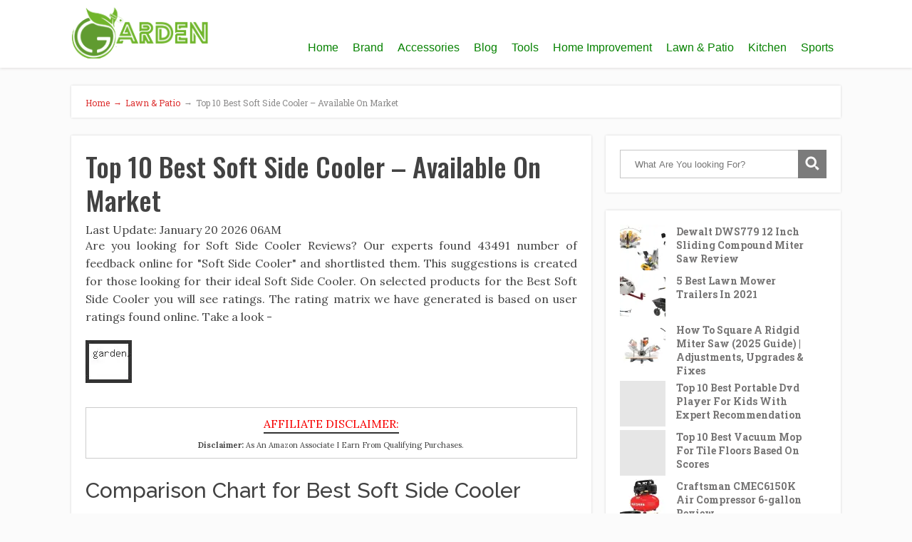

--- FILE ---
content_type: text/html; charset=UTF-8
request_url: https://gardenley.com/best-soft-side-cooler/
body_size: 21310
content:
<!DOCTYPE html>
<html lang="en-US">
<head>
		<!--[if lt IE 9]>
	<script src="https://gardenley.com/wp-content/themes/focusblog/js/html5/dist/html5shiv.js"></script>
	<script src="//css3-mediaqueries-js.googlecode.com/svn/trunk/css3-mediaqueries.js"></script>
	<![endif]-->
	<!--[if IE 8]>
	<link rel="stylesheet" type="text/css" href="https://gardenley.com/wp-content/themes/focusblog/css/ie8.css"/>
	<![endif]-->
	<!--[if IE 7]>
	<link rel="stylesheet" type="text/css" href="https://gardenley.com/wp-content/themes/focusblog/css/ie7.css"/>
	<![endif]-->
	<meta name="viewport" content="width=device-width, initial-scale=1.0"/>
	<meta charset="UTF-8">

	
			<!-- Global site tag (gtag.js) - Google Analytics -->
<script async src="https://www.googletagmanager.com/gtag/js?id=UA-117930731-1"></script>
<script>
  window.dataLayer = window.dataLayer || [];
  function gtag(){dataLayer.push(arguments);}
  gtag('js', new Date());

  gtag('config', 'UA-117930731-1');
</script>
			<meta name="robots" content="index, follow" />
	<style>img:is([sizes="auto" i], [sizes^="auto," i]) { contain-intrinsic-size: 3000px 1500px }</style>
	
	<!-- This site is optimized with the Yoast SEO plugin v25.7 - https://yoast.com/wordpress/plugins/seo/ -->
	<title>Top 10 Best Soft Side Cooler - Available On Market - Gardenley</title>
	<meta name="description" content="43491 number of user reviews were available online, which we scanned to find the. Hopefully, our experts suggestions available in this article will help..." />
	<link rel="canonical" href="https://gardenley.com/best-soft-side-cooler/" />
	<meta property="og:locale" content="en_US" />
	<meta property="og:type" content="article" />
	<meta property="og:title" content="Top 10 Best Soft Side Cooler - Available On Market - Gardenley" />
	<meta property="og:description" content="43491 number of user reviews were available online, which we scanned to find the. Hopefully, our experts suggestions available in this article will help..." />
	<meta property="og:url" content="https://gardenley.com/best-soft-side-cooler/" />
	<meta property="og:site_name" content="Gardenley" />
	<meta property="article:published_time" content="2022-01-28T00:06:03+00:00" />
	<meta property="article:modified_time" content="2022-01-29T14:28:34+00:00" />
	<meta property="og:image" content="https://gardenley.com/wp-content/uploads/imga-media/12778.jpg" />
	<meta name="author" content="Gardenly" />
	<meta name="twitter:card"   content="summary_large_image" / / />
<meta name="twitter:title" content="Top 10 Best Soft Side Cooler - Available On Market - Gardenley" />
<meta name="twitter:image" content="https://gardenley.com/wp-content/uploads/imga-media/12778.jpg" />
	<meta name="twitter:creator" content="@gardenley2" />
	<meta name="twitter:site" content="@gardenley2" />
	<meta name="twitter:label1" content="Written by" />
	<meta name="twitter:data1" content="Gardenly" />
	<meta name="twitter:label2" content="Est. reading time" />
	<meta name="twitter:data2" content="9 minutes" />
	<script type="application/ld+json" class="yoast-schema-graph">{"@context":"https://schema.org","@graph":[{"@type":"Article","@id":"https://gardenley.com/best-soft-side-cooler/#article","isPartOf":{"@id":"https://gardenley.com/best-soft-side-cooler/"},"author":{"name":"Gardenly","@id":"https://gardenley.com/#/schema/person/8b0c01376a38f98eddf7cc462d9753b2"},"headline":"Top 10 Best Soft Side Cooler &#8211; Available On Market","datePublished":"2022-01-28T00:06:03+00:00","dateModified":"2022-01-29T14:28:34+00:00","mainEntityOfPage":{"@id":"https://gardenley.com/best-soft-side-cooler/"},"wordCount":1804,"publisher":{"@id":"https://gardenley.com/#organization"},"image":{"@id":"https://gardenley.com/best-soft-side-cooler/#primaryimage"},"thumbnailUrl":"https://m.media-amazon.com/images/I/5141TopHt+L._SL500_.jpg","keywords":["Misc.","Sports","Tools &amp; Home Improvement","Toy"],"articleSection":["Lawn &amp; Patio"],"inLanguage":"en-US"},{"@type":"WebPage","@id":"https://gardenley.com/best-soft-side-cooler/","url":"https://gardenley.com/best-soft-side-cooler/","name":"Top 10 Best Soft Side Cooler - Available On Market - Gardenley","isPartOf":{"@id":"https://gardenley.com/#website"},"primaryImageOfPage":{"@id":"https://gardenley.com/best-soft-side-cooler/#primaryimage"},"image":{"@id":"https://gardenley.com/best-soft-side-cooler/#primaryimage"},"thumbnailUrl":"https://m.media-amazon.com/images/I/5141TopHt+L._SL500_.jpg","datePublished":"2022-01-28T00:06:03+00:00","dateModified":"2022-01-29T14:28:34+00:00","description":"Top 10 Best Soft Side Cooler - Available On Market. If you are looking for soft side cooler than this review article may help you.","breadcrumb":{"@id":"https://gardenley.com/best-soft-side-cooler/#breadcrumb"},"inLanguage":"en-US","potentialAction":[{"@type":"ReadAction","target":["https://gardenley.com/best-soft-side-cooler/"]}]},{"@type":"ImageObject","inLanguage":"en-US","@id":"https://gardenley.com/best-soft-side-cooler/#primaryimage","url":"https://m.media-amazon.com/images/I/5141TopHt+L._SL500_.jpg","contentUrl":"https://m.media-amazon.com/images/I/5141TopHt+L._SL500_.jpg"},{"@type":"BreadcrumbList","@id":"https://gardenley.com/best-soft-side-cooler/#breadcrumb","itemListElement":[{"@type":"ListItem","position":1,"name":"Home","item":"https://gardenley.com/"},{"@type":"ListItem","position":2,"name":"Top 10 Best Soft Side Cooler &#8211; Available On Market"}]},{"@type":"WebSite","@id":"https://gardenley.com/#website","url":"https://gardenley.com/","name":"Gardenley","description":"","publisher":{"@id":"https://gardenley.com/#organization"},"potentialAction":[{"@type":"SearchAction","target":{"@type":"EntryPoint","urlTemplate":"https://gardenley.com/?s={search_term_string}"},"query-input":{"@type":"PropertyValueSpecification","valueRequired":true,"valueName":"search_term_string"}}],"inLanguage":"en-US"},{"@type":"Organization","@id":"https://gardenley.com/#organization","name":"Gardenley","url":"https://gardenley.com/","logo":{"@type":"ImageObject","inLanguage":"en-US","@id":"https://gardenley.com/#/schema/logo/image/","url":"https://i1.wp.com/gardenley.com/wp-content/uploads/2018/03/gardenly.png?fit=211%2C77&ssl=1","contentUrl":"https://i1.wp.com/gardenley.com/wp-content/uploads/2018/03/gardenly.png?fit=211%2C77&ssl=1","width":211,"height":77,"caption":"Gardenley"},"image":{"@id":"https://gardenley.com/#/schema/logo/image/"},"sameAs":["https://x.com/gardenley2","https://www.instagram.com/gardenley/","https://www.linkedin.com/in/ashleyash123/","https://www.pinterest.com/gardenley"]},{"@type":"Person","@id":"https://gardenley.com/#/schema/person/8b0c01376a38f98eddf7cc462d9753b2","name":"Gardenly","image":{"@type":"ImageObject","inLanguage":"en-US","@id":"https://gardenley.com/#/schema/person/image/","url":"https://gardenley.com/wp-content/wphb-cache/gravatar/c20/c20d0e1bbb971c9f91adbb1ea60c02b8x96.jpg","contentUrl":"https://gardenley.com/wp-content/wphb-cache/gravatar/c20/c20d0e1bbb971c9f91adbb1ea60c02b8x96.jpg","caption":"Gardenly"},"sameAs":["https://gardenley.com/"]}]}</script>
	<!-- / Yoast SEO plugin. -->


<link rel='dns-prefetch' href='//stats.wp.com' />
<link rel='dns-prefetch' href='//fonts.googleapis.com' />
<link rel='dns-prefetch' href='//fonts.gstatic.com' />
<link rel='dns-prefetch' href='//ajax.googleapis.com' />
<link rel='dns-prefetch' href='//apis.google.com' />
<link rel='dns-prefetch' href='//google-analytics.com' />
<link rel='dns-prefetch' href='//www.google-analytics.com' />
<link rel='dns-prefetch' href='//ssl.google-analytics.com' />
<link rel='dns-prefetch' href='//youtube.com' />
<link rel='dns-prefetch' href='//s.gravatar.com' />
<link rel='dns-prefetch' href='//v0.wordpress.com' />
<link rel='dns-prefetch' href='//www.googletagmanager.com' />
<link rel='preconnect' href='//i0.wp.com' />
<link rel='preconnect' href='//c0.wp.com' />
<link href='//hb.wpmucdn.com' rel='preconnect' />
<link href='https://fonts.googleapis.com' rel='preconnect' />
<link href='//fonts.gstatic.com' crossorigin='' rel='preconnect' />
<style type="text/css" media="all">@font-face{font-family:'Lora';font-style:italic;font-weight:400;font-display:swap;src:url(https://fonts.gstatic.com/s/lora/v36/0QIhMX1D_JOuMw_LLPtLtfOm84TX.woff2) format('woff2');unicode-range:U+0460-052F,U+1C80-1C8A,U+20B4,U+2DE0-2DFF,U+A640-A69F,U+FE2E-FE2F}@font-face{font-family:'Lora';font-style:italic;font-weight:400;font-display:swap;src:url(https://fonts.gstatic.com/s/lora/v36/0QIhMX1D_JOuMw_LJftLtfOm84TX.woff2) format('woff2');unicode-range:U+0301,U+0400-045F,U+0490-0491,U+04B0-04B1,U+2116}@font-face{font-family:'Lora';font-style:italic;font-weight:400;font-display:swap;src:url(https://fonts.gstatic.com/s/lora/v36/0QIhMX1D_JOuMw_LXftLtfOm84TX.woff2) format('woff2');unicode-range:U+0302-0303,U+0305,U+0307-0308,U+0310,U+0312,U+0315,U+031A,U+0326-0327,U+032C,U+032F-0330,U+0332-0333,U+0338,U+033A,U+0346,U+034D,U+0391-03A1,U+03A3-03A9,U+03B1-03C9,U+03D1,U+03D5-03D6,U+03F0-03F1,U+03F4-03F5,U+2016-2017,U+2034-2038,U+203C,U+2040,U+2043,U+2047,U+2050,U+2057,U+205F,U+2070-2071,U+2074-208E,U+2090-209C,U+20D0-20DC,U+20E1,U+20E5-20EF,U+2100-2112,U+2114-2115,U+2117-2121,U+2123-214F,U+2190,U+2192,U+2194-21AE,U+21B0-21E5,U+21F1-21F2,U+21F4-2211,U+2213-2214,U+2216-22FF,U+2308-230B,U+2310,U+2319,U+231C-2321,U+2336-237A,U+237C,U+2395,U+239B-23B7,U+23D0,U+23DC-23E1,U+2474-2475,U+25AF,U+25B3,U+25B7,U+25BD,U+25C1,U+25CA,U+25CC,U+25FB,U+266D-266F,U+27C0-27FF,U+2900-2AFF,U+2B0E-2B11,U+2B30-2B4C,U+2BFE,U+3030,U+FF5B,U+FF5D,U+1D400-1D7FF,U+1EE00-1EEFF}@font-face{font-family:'Lora';font-style:italic;font-weight:400;font-display:swap;src:url(https://fonts.gstatic.com/s/lora/v36/0QIhMX1D_JOuMw_LT_tLtfOm84TX.woff2) format('woff2');unicode-range:U+0001-000C,U+000E-001F,U+007F-009F,U+20DD-20E0,U+20E2-20E4,U+2150-218F,U+2190,U+2192,U+2194-2199,U+21AF,U+21E6-21F0,U+21F3,U+2218-2219,U+2299,U+22C4-22C6,U+2300-243F,U+2440-244A,U+2460-24FF,U+25A0-27BF,U+2800-28FF,U+2921-2922,U+2981,U+29BF,U+29EB,U+2B00-2BFF,U+4DC0-4DFF,U+FFF9-FFFB,U+10140-1018E,U+10190-1019C,U+101A0,U+101D0-101FD,U+102E0-102FB,U+10E60-10E7E,U+1D2C0-1D2D3,U+1D2E0-1D37F,U+1F000-1F0FF,U+1F100-1F1AD,U+1F1E6-1F1FF,U+1F30D-1F30F,U+1F315,U+1F31C,U+1F31E,U+1F320-1F32C,U+1F336,U+1F378,U+1F37D,U+1F382,U+1F393-1F39F,U+1F3A7-1F3A8,U+1F3AC-1F3AF,U+1F3C2,U+1F3C4-1F3C6,U+1F3CA-1F3CE,U+1F3D4-1F3E0,U+1F3ED,U+1F3F1-1F3F3,U+1F3F5-1F3F7,U+1F408,U+1F415,U+1F41F,U+1F426,U+1F43F,U+1F441-1F442,U+1F444,U+1F446-1F449,U+1F44C-1F44E,U+1F453,U+1F46A,U+1F47D,U+1F4A3,U+1F4B0,U+1F4B3,U+1F4B9,U+1F4BB,U+1F4BF,U+1F4C8-1F4CB,U+1F4D6,U+1F4DA,U+1F4DF,U+1F4E3-1F4E6,U+1F4EA-1F4ED,U+1F4F7,U+1F4F9-1F4FB,U+1F4FD-1F4FE,U+1F503,U+1F507-1F50B,U+1F50D,U+1F512-1F513,U+1F53E-1F54A,U+1F54F-1F5FA,U+1F610,U+1F650-1F67F,U+1F687,U+1F68D,U+1F691,U+1F694,U+1F698,U+1F6AD,U+1F6B2,U+1F6B9-1F6BA,U+1F6BC,U+1F6C6-1F6CF,U+1F6D3-1F6D7,U+1F6E0-1F6EA,U+1F6F0-1F6F3,U+1F6F7-1F6FC,U+1F700-1F7FF,U+1F800-1F80B,U+1F810-1F847,U+1F850-1F859,U+1F860-1F887,U+1F890-1F8AD,U+1F8B0-1F8BB,U+1F8C0-1F8C1,U+1F900-1F90B,U+1F93B,U+1F946,U+1F984,U+1F996,U+1F9E9,U+1FA00-1FA6F,U+1FA70-1FA7C,U+1FA80-1FA89,U+1FA8F-1FAC6,U+1FACE-1FADC,U+1FADF-1FAE9,U+1FAF0-1FAF8,U+1FB00-1FBFF}@font-face{font-family:'Lora';font-style:italic;font-weight:400;font-display:swap;src:url(https://fonts.gstatic.com/s/lora/v36/0QIhMX1D_JOuMw_LLvtLtfOm84TX.woff2) format('woff2');unicode-range:U+0102-0103,U+0110-0111,U+0128-0129,U+0168-0169,U+01A0-01A1,U+01AF-01B0,U+0300-0301,U+0303-0304,U+0308-0309,U+0323,U+0329,U+1EA0-1EF9,U+20AB}@font-face{font-family:'Lora';font-style:italic;font-weight:400;font-display:swap;src:url(https://fonts.gstatic.com/s/lora/v36/0QIhMX1D_JOuMw_LL_tLtfOm84TX.woff2) format('woff2');unicode-range:U+0100-02BA,U+02BD-02C5,U+02C7-02CC,U+02CE-02D7,U+02DD-02FF,U+0304,U+0308,U+0329,U+1D00-1DBF,U+1E00-1E9F,U+1EF2-1EFF,U+2020,U+20A0-20AB,U+20AD-20C0,U+2113,U+2C60-2C7F,U+A720-A7FF}@font-face{font-family:'Lora';font-style:italic;font-weight:400;font-display:swap;src:url(https://fonts.gstatic.com/s/lora/v36/0QIhMX1D_JOuMw_LIftLtfOm8w.woff2) format('woff2');unicode-range:U+0000-00FF,U+0131,U+0152-0153,U+02BB-02BC,U+02C6,U+02DA,U+02DC,U+0304,U+0308,U+0329,U+2000-206F,U+20AC,U+2122,U+2191,U+2193,U+2212,U+2215,U+FEFF,U+FFFD}@font-face{font-family:'Lora';font-style:italic;font-weight:700;font-display:swap;src:url(https://fonts.gstatic.com/s/lora/v36/0QIhMX1D_JOuMw_LLPtLtfOm84TX.woff2) format('woff2');unicode-range:U+0460-052F,U+1C80-1C8A,U+20B4,U+2DE0-2DFF,U+A640-A69F,U+FE2E-FE2F}@font-face{font-family:'Lora';font-style:italic;font-weight:700;font-display:swap;src:url(https://fonts.gstatic.com/s/lora/v36/0QIhMX1D_JOuMw_LJftLtfOm84TX.woff2) format('woff2');unicode-range:U+0301,U+0400-045F,U+0490-0491,U+04B0-04B1,U+2116}@font-face{font-family:'Lora';font-style:italic;font-weight:700;font-display:swap;src:url(https://fonts.gstatic.com/s/lora/v36/0QIhMX1D_JOuMw_LXftLtfOm84TX.woff2) format('woff2');unicode-range:U+0302-0303,U+0305,U+0307-0308,U+0310,U+0312,U+0315,U+031A,U+0326-0327,U+032C,U+032F-0330,U+0332-0333,U+0338,U+033A,U+0346,U+034D,U+0391-03A1,U+03A3-03A9,U+03B1-03C9,U+03D1,U+03D5-03D6,U+03F0-03F1,U+03F4-03F5,U+2016-2017,U+2034-2038,U+203C,U+2040,U+2043,U+2047,U+2050,U+2057,U+205F,U+2070-2071,U+2074-208E,U+2090-209C,U+20D0-20DC,U+20E1,U+20E5-20EF,U+2100-2112,U+2114-2115,U+2117-2121,U+2123-214F,U+2190,U+2192,U+2194-21AE,U+21B0-21E5,U+21F1-21F2,U+21F4-2211,U+2213-2214,U+2216-22FF,U+2308-230B,U+2310,U+2319,U+231C-2321,U+2336-237A,U+237C,U+2395,U+239B-23B7,U+23D0,U+23DC-23E1,U+2474-2475,U+25AF,U+25B3,U+25B7,U+25BD,U+25C1,U+25CA,U+25CC,U+25FB,U+266D-266F,U+27C0-27FF,U+2900-2AFF,U+2B0E-2B11,U+2B30-2B4C,U+2BFE,U+3030,U+FF5B,U+FF5D,U+1D400-1D7FF,U+1EE00-1EEFF}@font-face{font-family:'Lora';font-style:italic;font-weight:700;font-display:swap;src:url(https://fonts.gstatic.com/s/lora/v36/0QIhMX1D_JOuMw_LT_tLtfOm84TX.woff2) format('woff2');unicode-range:U+0001-000C,U+000E-001F,U+007F-009F,U+20DD-20E0,U+20E2-20E4,U+2150-218F,U+2190,U+2192,U+2194-2199,U+21AF,U+21E6-21F0,U+21F3,U+2218-2219,U+2299,U+22C4-22C6,U+2300-243F,U+2440-244A,U+2460-24FF,U+25A0-27BF,U+2800-28FF,U+2921-2922,U+2981,U+29BF,U+29EB,U+2B00-2BFF,U+4DC0-4DFF,U+FFF9-FFFB,U+10140-1018E,U+10190-1019C,U+101A0,U+101D0-101FD,U+102E0-102FB,U+10E60-10E7E,U+1D2C0-1D2D3,U+1D2E0-1D37F,U+1F000-1F0FF,U+1F100-1F1AD,U+1F1E6-1F1FF,U+1F30D-1F30F,U+1F315,U+1F31C,U+1F31E,U+1F320-1F32C,U+1F336,U+1F378,U+1F37D,U+1F382,U+1F393-1F39F,U+1F3A7-1F3A8,U+1F3AC-1F3AF,U+1F3C2,U+1F3C4-1F3C6,U+1F3CA-1F3CE,U+1F3D4-1F3E0,U+1F3ED,U+1F3F1-1F3F3,U+1F3F5-1F3F7,U+1F408,U+1F415,U+1F41F,U+1F426,U+1F43F,U+1F441-1F442,U+1F444,U+1F446-1F449,U+1F44C-1F44E,U+1F453,U+1F46A,U+1F47D,U+1F4A3,U+1F4B0,U+1F4B3,U+1F4B9,U+1F4BB,U+1F4BF,U+1F4C8-1F4CB,U+1F4D6,U+1F4DA,U+1F4DF,U+1F4E3-1F4E6,U+1F4EA-1F4ED,U+1F4F7,U+1F4F9-1F4FB,U+1F4FD-1F4FE,U+1F503,U+1F507-1F50B,U+1F50D,U+1F512-1F513,U+1F53E-1F54A,U+1F54F-1F5FA,U+1F610,U+1F650-1F67F,U+1F687,U+1F68D,U+1F691,U+1F694,U+1F698,U+1F6AD,U+1F6B2,U+1F6B9-1F6BA,U+1F6BC,U+1F6C6-1F6CF,U+1F6D3-1F6D7,U+1F6E0-1F6EA,U+1F6F0-1F6F3,U+1F6F7-1F6FC,U+1F700-1F7FF,U+1F800-1F80B,U+1F810-1F847,U+1F850-1F859,U+1F860-1F887,U+1F890-1F8AD,U+1F8B0-1F8BB,U+1F8C0-1F8C1,U+1F900-1F90B,U+1F93B,U+1F946,U+1F984,U+1F996,U+1F9E9,U+1FA00-1FA6F,U+1FA70-1FA7C,U+1FA80-1FA89,U+1FA8F-1FAC6,U+1FACE-1FADC,U+1FADF-1FAE9,U+1FAF0-1FAF8,U+1FB00-1FBFF}@font-face{font-family:'Lora';font-style:italic;font-weight:700;font-display:swap;src:url(https://fonts.gstatic.com/s/lora/v36/0QIhMX1D_JOuMw_LLvtLtfOm84TX.woff2) format('woff2');unicode-range:U+0102-0103,U+0110-0111,U+0128-0129,U+0168-0169,U+01A0-01A1,U+01AF-01B0,U+0300-0301,U+0303-0304,U+0308-0309,U+0323,U+0329,U+1EA0-1EF9,U+20AB}@font-face{font-family:'Lora';font-style:italic;font-weight:700;font-display:swap;src:url(https://fonts.gstatic.com/s/lora/v36/0QIhMX1D_JOuMw_LL_tLtfOm84TX.woff2) format('woff2');unicode-range:U+0100-02BA,U+02BD-02C5,U+02C7-02CC,U+02CE-02D7,U+02DD-02FF,U+0304,U+0308,U+0329,U+1D00-1DBF,U+1E00-1E9F,U+1EF2-1EFF,U+2020,U+20A0-20AB,U+20AD-20C0,U+2113,U+2C60-2C7F,U+A720-A7FF}@font-face{font-family:'Lora';font-style:italic;font-weight:700;font-display:swap;src:url(https://fonts.gstatic.com/s/lora/v36/0QIhMX1D_JOuMw_LIftLtfOm8w.woff2) format('woff2');unicode-range:U+0000-00FF,U+0131,U+0152-0153,U+02BB-02BC,U+02C6,U+02DA,U+02DC,U+0304,U+0308,U+0329,U+2000-206F,U+20AC,U+2122,U+2191,U+2193,U+2212,U+2215,U+FEFF,U+FFFD}@font-face{font-family:'Lora';font-display:block;font-style:normal;font-weight:400;font-display:swap;src:url(https://fonts.gstatic.com/s/lora/v36/0QIvMX1D_JOuMwf7I_FMl_GW8g.woff2) format('woff2');unicode-range:U+0460-052F,U+1C80-1C8A,U+20B4,U+2DE0-2DFF,U+A640-A69F,U+FE2E-FE2F}@font-face{font-family:'Lora';font-display:block;font-style:normal;font-weight:400;font-display:swap;src:url(https://fonts.gstatic.com/s/lora/v36/0QIvMX1D_JOuMw77I_FMl_GW8g.woff2) format('woff2');unicode-range:U+0301,U+0400-045F,U+0490-0491,U+04B0-04B1,U+2116}@font-face{font-family:'Lora';font-display:block;font-style:normal;font-weight:400;font-display:swap;src:url(https://fonts.gstatic.com/s/lora/v36/0QIvMX1D_JOuM3b7I_FMl_GW8g.woff2) format('woff2');unicode-range:U+0302-0303,U+0305,U+0307-0308,U+0310,U+0312,U+0315,U+031A,U+0326-0327,U+032C,U+032F-0330,U+0332-0333,U+0338,U+033A,U+0346,U+034D,U+0391-03A1,U+03A3-03A9,U+03B1-03C9,U+03D1,U+03D5-03D6,U+03F0-03F1,U+03F4-03F5,U+2016-2017,U+2034-2038,U+203C,U+2040,U+2043,U+2047,U+2050,U+2057,U+205F,U+2070-2071,U+2074-208E,U+2090-209C,U+20D0-20DC,U+20E1,U+20E5-20EF,U+2100-2112,U+2114-2115,U+2117-2121,U+2123-214F,U+2190,U+2192,U+2194-21AE,U+21B0-21E5,U+21F1-21F2,U+21F4-2211,U+2213-2214,U+2216-22FF,U+2308-230B,U+2310,U+2319,U+231C-2321,U+2336-237A,U+237C,U+2395,U+239B-23B7,U+23D0,U+23DC-23E1,U+2474-2475,U+25AF,U+25B3,U+25B7,U+25BD,U+25C1,U+25CA,U+25CC,U+25FB,U+266D-266F,U+27C0-27FF,U+2900-2AFF,U+2B0E-2B11,U+2B30-2B4C,U+2BFE,U+3030,U+FF5B,U+FF5D,U+1D400-1D7FF,U+1EE00-1EEFF}@font-face{font-family:'Lora';font-display:block;font-style:normal;font-weight:400;font-display:swap;src:url(https://fonts.gstatic.com/s/lora/v36/0QIvMX1D_JOuM2T7I_FMl_GW8g.woff2) format('woff2');unicode-range:U+0001-000C,U+000E-001F,U+007F-009F,U+20DD-20E0,U+20E2-20E4,U+2150-218F,U+2190,U+2192,U+2194-2199,U+21AF,U+21E6-21F0,U+21F3,U+2218-2219,U+2299,U+22C4-22C6,U+2300-243F,U+2440-244A,U+2460-24FF,U+25A0-27BF,U+2800-28FF,U+2921-2922,U+2981,U+29BF,U+29EB,U+2B00-2BFF,U+4DC0-4DFF,U+FFF9-FFFB,U+10140-1018E,U+10190-1019C,U+101A0,U+101D0-101FD,U+102E0-102FB,U+10E60-10E7E,U+1D2C0-1D2D3,U+1D2E0-1D37F,U+1F000-1F0FF,U+1F100-1F1AD,U+1F1E6-1F1FF,U+1F30D-1F30F,U+1F315,U+1F31C,U+1F31E,U+1F320-1F32C,U+1F336,U+1F378,U+1F37D,U+1F382,U+1F393-1F39F,U+1F3A7-1F3A8,U+1F3AC-1F3AF,U+1F3C2,U+1F3C4-1F3C6,U+1F3CA-1F3CE,U+1F3D4-1F3E0,U+1F3ED,U+1F3F1-1F3F3,U+1F3F5-1F3F7,U+1F408,U+1F415,U+1F41F,U+1F426,U+1F43F,U+1F441-1F442,U+1F444,U+1F446-1F449,U+1F44C-1F44E,U+1F453,U+1F46A,U+1F47D,U+1F4A3,U+1F4B0,U+1F4B3,U+1F4B9,U+1F4BB,U+1F4BF,U+1F4C8-1F4CB,U+1F4D6,U+1F4DA,U+1F4DF,U+1F4E3-1F4E6,U+1F4EA-1F4ED,U+1F4F7,U+1F4F9-1F4FB,U+1F4FD-1F4FE,U+1F503,U+1F507-1F50B,U+1F50D,U+1F512-1F513,U+1F53E-1F54A,U+1F54F-1F5FA,U+1F610,U+1F650-1F67F,U+1F687,U+1F68D,U+1F691,U+1F694,U+1F698,U+1F6AD,U+1F6B2,U+1F6B9-1F6BA,U+1F6BC,U+1F6C6-1F6CF,U+1F6D3-1F6D7,U+1F6E0-1F6EA,U+1F6F0-1F6F3,U+1F6F7-1F6FC,U+1F700-1F7FF,U+1F800-1F80B,U+1F810-1F847,U+1F850-1F859,U+1F860-1F887,U+1F890-1F8AD,U+1F8B0-1F8BB,U+1F8C0-1F8C1,U+1F900-1F90B,U+1F93B,U+1F946,U+1F984,U+1F996,U+1F9E9,U+1FA00-1FA6F,U+1FA70-1FA7C,U+1FA80-1FA89,U+1FA8F-1FAC6,U+1FACE-1FADC,U+1FADF-1FAE9,U+1FAF0-1FAF8,U+1FB00-1FBFF}@font-face{font-family:'Lora';font-display:block;font-style:normal;font-weight:400;font-display:swap;src:url(https://fonts.gstatic.com/s/lora/v36/0QIvMX1D_JOuMwX7I_FMl_GW8g.woff2) format('woff2');unicode-range:U+0102-0103,U+0110-0111,U+0128-0129,U+0168-0169,U+01A0-01A1,U+01AF-01B0,U+0300-0301,U+0303-0304,U+0308-0309,U+0323,U+0329,U+1EA0-1EF9,U+20AB}@font-face{font-family:'Lora';font-display:block;font-style:normal;font-weight:400;font-display:swap;src:url(https://fonts.gstatic.com/s/lora/v36/0QIvMX1D_JOuMwT7I_FMl_GW8g.woff2) format('woff2');unicode-range:U+0100-02BA,U+02BD-02C5,U+02C7-02CC,U+02CE-02D7,U+02DD-02FF,U+0304,U+0308,U+0329,U+1D00-1DBF,U+1E00-1E9F,U+1EF2-1EFF,U+2020,U+20A0-20AB,U+20AD-20C0,U+2113,U+2C60-2C7F,U+A720-A7FF}@font-face{font-family:'Lora';font-display:block;font-style:normal;font-weight:400;font-display:swap;src:url(https://fonts.gstatic.com/s/lora/v36/0QIvMX1D_JOuMwr7I_FMl_E.woff2) format('woff2');unicode-range:U+0000-00FF,U+0131,U+0152-0153,U+02BB-02BC,U+02C6,U+02DA,U+02DC,U+0304,U+0308,U+0329,U+2000-206F,U+20AC,U+2122,U+2191,U+2193,U+2212,U+2215,U+FEFF,U+FFFD}@font-face{font-family:'Lora';font-display:block;font-style:normal;font-weight:700;font-display:swap;src:url(https://fonts.gstatic.com/s/lora/v36/0QIvMX1D_JOuMwf7I_FMl_GW8g.woff2) format('woff2');unicode-range:U+0460-052F,U+1C80-1C8A,U+20B4,U+2DE0-2DFF,U+A640-A69F,U+FE2E-FE2F}@font-face{font-family:'Lora';font-display:block;font-style:normal;font-weight:700;font-display:swap;src:url(https://fonts.gstatic.com/s/lora/v36/0QIvMX1D_JOuMw77I_FMl_GW8g.woff2) format('woff2');unicode-range:U+0301,U+0400-045F,U+0490-0491,U+04B0-04B1,U+2116}@font-face{font-family:'Lora';font-display:block;font-style:normal;font-weight:700;font-display:swap;src:url(https://fonts.gstatic.com/s/lora/v36/0QIvMX1D_JOuM3b7I_FMl_GW8g.woff2) format('woff2');unicode-range:U+0302-0303,U+0305,U+0307-0308,U+0310,U+0312,U+0315,U+031A,U+0326-0327,U+032C,U+032F-0330,U+0332-0333,U+0338,U+033A,U+0346,U+034D,U+0391-03A1,U+03A3-03A9,U+03B1-03C9,U+03D1,U+03D5-03D6,U+03F0-03F1,U+03F4-03F5,U+2016-2017,U+2034-2038,U+203C,U+2040,U+2043,U+2047,U+2050,U+2057,U+205F,U+2070-2071,U+2074-208E,U+2090-209C,U+20D0-20DC,U+20E1,U+20E5-20EF,U+2100-2112,U+2114-2115,U+2117-2121,U+2123-214F,U+2190,U+2192,U+2194-21AE,U+21B0-21E5,U+21F1-21F2,U+21F4-2211,U+2213-2214,U+2216-22FF,U+2308-230B,U+2310,U+2319,U+231C-2321,U+2336-237A,U+237C,U+2395,U+239B-23B7,U+23D0,U+23DC-23E1,U+2474-2475,U+25AF,U+25B3,U+25B7,U+25BD,U+25C1,U+25CA,U+25CC,U+25FB,U+266D-266F,U+27C0-27FF,U+2900-2AFF,U+2B0E-2B11,U+2B30-2B4C,U+2BFE,U+3030,U+FF5B,U+FF5D,U+1D400-1D7FF,U+1EE00-1EEFF}@font-face{font-family:'Lora';font-display:block;font-style:normal;font-weight:700;font-display:swap;src:url(https://fonts.gstatic.com/s/lora/v36/0QIvMX1D_JOuM2T7I_FMl_GW8g.woff2) format('woff2');unicode-range:U+0001-000C,U+000E-001F,U+007F-009F,U+20DD-20E0,U+20E2-20E4,U+2150-218F,U+2190,U+2192,U+2194-2199,U+21AF,U+21E6-21F0,U+21F3,U+2218-2219,U+2299,U+22C4-22C6,U+2300-243F,U+2440-244A,U+2460-24FF,U+25A0-27BF,U+2800-28FF,U+2921-2922,U+2981,U+29BF,U+29EB,U+2B00-2BFF,U+4DC0-4DFF,U+FFF9-FFFB,U+10140-1018E,U+10190-1019C,U+101A0,U+101D0-101FD,U+102E0-102FB,U+10E60-10E7E,U+1D2C0-1D2D3,U+1D2E0-1D37F,U+1F000-1F0FF,U+1F100-1F1AD,U+1F1E6-1F1FF,U+1F30D-1F30F,U+1F315,U+1F31C,U+1F31E,U+1F320-1F32C,U+1F336,U+1F378,U+1F37D,U+1F382,U+1F393-1F39F,U+1F3A7-1F3A8,U+1F3AC-1F3AF,U+1F3C2,U+1F3C4-1F3C6,U+1F3CA-1F3CE,U+1F3D4-1F3E0,U+1F3ED,U+1F3F1-1F3F3,U+1F3F5-1F3F7,U+1F408,U+1F415,U+1F41F,U+1F426,U+1F43F,U+1F441-1F442,U+1F444,U+1F446-1F449,U+1F44C-1F44E,U+1F453,U+1F46A,U+1F47D,U+1F4A3,U+1F4B0,U+1F4B3,U+1F4B9,U+1F4BB,U+1F4BF,U+1F4C8-1F4CB,U+1F4D6,U+1F4DA,U+1F4DF,U+1F4E3-1F4E6,U+1F4EA-1F4ED,U+1F4F7,U+1F4F9-1F4FB,U+1F4FD-1F4FE,U+1F503,U+1F507-1F50B,U+1F50D,U+1F512-1F513,U+1F53E-1F54A,U+1F54F-1F5FA,U+1F610,U+1F650-1F67F,U+1F687,U+1F68D,U+1F691,U+1F694,U+1F698,U+1F6AD,U+1F6B2,U+1F6B9-1F6BA,U+1F6BC,U+1F6C6-1F6CF,U+1F6D3-1F6D7,U+1F6E0-1F6EA,U+1F6F0-1F6F3,U+1F6F7-1F6FC,U+1F700-1F7FF,U+1F800-1F80B,U+1F810-1F847,U+1F850-1F859,U+1F860-1F887,U+1F890-1F8AD,U+1F8B0-1F8BB,U+1F8C0-1F8C1,U+1F900-1F90B,U+1F93B,U+1F946,U+1F984,U+1F996,U+1F9E9,U+1FA00-1FA6F,U+1FA70-1FA7C,U+1FA80-1FA89,U+1FA8F-1FAC6,U+1FACE-1FADC,U+1FADF-1FAE9,U+1FAF0-1FAF8,U+1FB00-1FBFF}@font-face{font-family:'Lora';font-display:block;font-style:normal;font-weight:700;font-display:swap;src:url(https://fonts.gstatic.com/s/lora/v36/0QIvMX1D_JOuMwX7I_FMl_GW8g.woff2) format('woff2');unicode-range:U+0102-0103,U+0110-0111,U+0128-0129,U+0168-0169,U+01A0-01A1,U+01AF-01B0,U+0300-0301,U+0303-0304,U+0308-0309,U+0323,U+0329,U+1EA0-1EF9,U+20AB}@font-face{font-family:'Lora';font-display:block;font-style:normal;font-weight:700;font-display:swap;src:url(https://fonts.gstatic.com/s/lora/v36/0QIvMX1D_JOuMwT7I_FMl_GW8g.woff2) format('woff2');unicode-range:U+0100-02BA,U+02BD-02C5,U+02C7-02CC,U+02CE-02D7,U+02DD-02FF,U+0304,U+0308,U+0329,U+1D00-1DBF,U+1E00-1E9F,U+1EF2-1EFF,U+2020,U+20A0-20AB,U+20AD-20C0,U+2113,U+2C60-2C7F,U+A720-A7FF}@font-face{font-family:'Lora';font-display:block;font-style:normal;font-weight:700;font-display:swap;src:url(https://fonts.gstatic.com/s/lora/v36/0QIvMX1D_JOuMwr7I_FMl_E.woff2) format('woff2');unicode-range:U+0000-00FF,U+0131,U+0152-0153,U+02BB-02BC,U+02C6,U+02DA,U+02DC,U+0304,U+0308,U+0329,U+2000-206F,U+20AC,U+2122,U+2191,U+2193,U+2212,U+2215,U+FEFF,U+FFFD}@font-face{font-family:'Montserrat';font-display:block;font-style:normal;font-weight:300;font-display:swap;src:url(https://fonts.gstatic.com/s/montserrat/v30/JTUSjIg1_i6t8kCHKm459WRhyyTh89ZNpQ.woff2) format('woff2');unicode-range:U+0460-052F,U+1C80-1C8A,U+20B4,U+2DE0-2DFF,U+A640-A69F,U+FE2E-FE2F}@font-face{font-family:'Montserrat';font-display:block;font-style:normal;font-weight:300;font-display:swap;src:url(https://fonts.gstatic.com/s/montserrat/v30/JTUSjIg1_i6t8kCHKm459W1hyyTh89ZNpQ.woff2) format('woff2');unicode-range:U+0301,U+0400-045F,U+0490-0491,U+04B0-04B1,U+2116}@font-face{font-family:'Montserrat';font-display:block;font-style:normal;font-weight:300;font-display:swap;src:url(https://fonts.gstatic.com/s/montserrat/v30/JTUSjIg1_i6t8kCHKm459WZhyyTh89ZNpQ.woff2) format('woff2');unicode-range:U+0102-0103,U+0110-0111,U+0128-0129,U+0168-0169,U+01A0-01A1,U+01AF-01B0,U+0300-0301,U+0303-0304,U+0308-0309,U+0323,U+0329,U+1EA0-1EF9,U+20AB}@font-face{font-family:'Montserrat';font-display:block;font-style:normal;font-weight:300;font-display:swap;src:url(https://fonts.gstatic.com/s/montserrat/v30/JTUSjIg1_i6t8kCHKm459WdhyyTh89ZNpQ.woff2) format('woff2');unicode-range:U+0100-02BA,U+02BD-02C5,U+02C7-02CC,U+02CE-02D7,U+02DD-02FF,U+0304,U+0308,U+0329,U+1D00-1DBF,U+1E00-1E9F,U+1EF2-1EFF,U+2020,U+20A0-20AB,U+20AD-20C0,U+2113,U+2C60-2C7F,U+A720-A7FF}@font-face{font-family:'Montserrat';font-display:block;font-style:normal;font-weight:300;font-display:swap;src:url(https://fonts.gstatic.com/s/montserrat/v30/JTUSjIg1_i6t8kCHKm459WlhyyTh89Y.woff2) format('woff2');unicode-range:U+0000-00FF,U+0131,U+0152-0153,U+02BB-02BC,U+02C6,U+02DA,U+02DC,U+0304,U+0308,U+0329,U+2000-206F,U+20AC,U+2122,U+2191,U+2193,U+2212,U+2215,U+FEFF,U+FFFD}@font-face{font-family:'Montserrat';font-display:block;font-style:normal;font-weight:400;font-display:swap;src:url(https://fonts.gstatic.com/s/montserrat/v30/JTUSjIg1_i6t8kCHKm459WRhyyTh89ZNpQ.woff2) format('woff2');unicode-range:U+0460-052F,U+1C80-1C8A,U+20B4,U+2DE0-2DFF,U+A640-A69F,U+FE2E-FE2F}@font-face{font-family:'Montserrat';font-display:block;font-style:normal;font-weight:400;font-display:swap;src:url(https://fonts.gstatic.com/s/montserrat/v30/JTUSjIg1_i6t8kCHKm459W1hyyTh89ZNpQ.woff2) format('woff2');unicode-range:U+0301,U+0400-045F,U+0490-0491,U+04B0-04B1,U+2116}@font-face{font-family:'Montserrat';font-display:block;font-style:normal;font-weight:400;font-display:swap;src:url(https://fonts.gstatic.com/s/montserrat/v30/JTUSjIg1_i6t8kCHKm459WZhyyTh89ZNpQ.woff2) format('woff2');unicode-range:U+0102-0103,U+0110-0111,U+0128-0129,U+0168-0169,U+01A0-01A1,U+01AF-01B0,U+0300-0301,U+0303-0304,U+0308-0309,U+0323,U+0329,U+1EA0-1EF9,U+20AB}@font-face{font-family:'Montserrat';font-display:block;font-style:normal;font-weight:400;font-display:swap;src:url(https://fonts.gstatic.com/s/montserrat/v30/JTUSjIg1_i6t8kCHKm459WdhyyTh89ZNpQ.woff2) format('woff2');unicode-range:U+0100-02BA,U+02BD-02C5,U+02C7-02CC,U+02CE-02D7,U+02DD-02FF,U+0304,U+0308,U+0329,U+1D00-1DBF,U+1E00-1E9F,U+1EF2-1EFF,U+2020,U+20A0-20AB,U+20AD-20C0,U+2113,U+2C60-2C7F,U+A720-A7FF}@font-face{font-family:'Montserrat';font-display:block;font-style:normal;font-weight:400;font-display:swap;src:url(https://fonts.gstatic.com/s/montserrat/v30/JTUSjIg1_i6t8kCHKm459WlhyyTh89Y.woff2) format('woff2');unicode-range:U+0000-00FF,U+0131,U+0152-0153,U+02BB-02BC,U+02C6,U+02DA,U+02DC,U+0304,U+0308,U+0329,U+2000-206F,U+20AC,U+2122,U+2191,U+2193,U+2212,U+2215,U+FEFF,U+FFFD}@font-face{font-family:'Montserrat';font-display:block;font-style:normal;font-weight:500;font-display:swap;src:url(https://fonts.gstatic.com/s/montserrat/v30/JTUSjIg1_i6t8kCHKm459WRhyyTh89ZNpQ.woff2) format('woff2');unicode-range:U+0460-052F,U+1C80-1C8A,U+20B4,U+2DE0-2DFF,U+A640-A69F,U+FE2E-FE2F}@font-face{font-family:'Montserrat';font-display:block;font-style:normal;font-weight:500;font-display:swap;src:url(https://fonts.gstatic.com/s/montserrat/v30/JTUSjIg1_i6t8kCHKm459W1hyyTh89ZNpQ.woff2) format('woff2');unicode-range:U+0301,U+0400-045F,U+0490-0491,U+04B0-04B1,U+2116}@font-face{font-family:'Montserrat';font-display:block;font-style:normal;font-weight:500;font-display:swap;src:url(https://fonts.gstatic.com/s/montserrat/v30/JTUSjIg1_i6t8kCHKm459WZhyyTh89ZNpQ.woff2) format('woff2');unicode-range:U+0102-0103,U+0110-0111,U+0128-0129,U+0168-0169,U+01A0-01A1,U+01AF-01B0,U+0300-0301,U+0303-0304,U+0308-0309,U+0323,U+0329,U+1EA0-1EF9,U+20AB}@font-face{font-family:'Montserrat';font-display:block;font-style:normal;font-weight:500;font-display:swap;src:url(https://fonts.gstatic.com/s/montserrat/v30/JTUSjIg1_i6t8kCHKm459WdhyyTh89ZNpQ.woff2) format('woff2');unicode-range:U+0100-02BA,U+02BD-02C5,U+02C7-02CC,U+02CE-02D7,U+02DD-02FF,U+0304,U+0308,U+0329,U+1D00-1DBF,U+1E00-1E9F,U+1EF2-1EFF,U+2020,U+20A0-20AB,U+20AD-20C0,U+2113,U+2C60-2C7F,U+A720-A7FF}@font-face{font-family:'Montserrat';font-display:block;font-style:normal;font-weight:500;font-display:swap;src:url(https://fonts.gstatic.com/s/montserrat/v30/JTUSjIg1_i6t8kCHKm459WlhyyTh89Y.woff2) format('woff2');unicode-range:U+0000-00FF,U+0131,U+0152-0153,U+02BB-02BC,U+02C6,U+02DA,U+02DC,U+0304,U+0308,U+0329,U+2000-206F,U+20AC,U+2122,U+2191,U+2193,U+2212,U+2215,U+FEFF,U+FFFD}@font-face{font-family:'Montserrat';font-display:block;font-style:normal;font-weight:600;font-display:swap;src:url(https://fonts.gstatic.com/s/montserrat/v30/JTUSjIg1_i6t8kCHKm459WRhyyTh89ZNpQ.woff2) format('woff2');unicode-range:U+0460-052F,U+1C80-1C8A,U+20B4,U+2DE0-2DFF,U+A640-A69F,U+FE2E-FE2F}@font-face{font-family:'Montserrat';font-display:block;font-style:normal;font-weight:600;font-display:swap;src:url(https://fonts.gstatic.com/s/montserrat/v30/JTUSjIg1_i6t8kCHKm459W1hyyTh89ZNpQ.woff2) format('woff2');unicode-range:U+0301,U+0400-045F,U+0490-0491,U+04B0-04B1,U+2116}@font-face{font-family:'Montserrat';font-display:block;font-style:normal;font-weight:600;font-display:swap;src:url(https://fonts.gstatic.com/s/montserrat/v30/JTUSjIg1_i6t8kCHKm459WZhyyTh89ZNpQ.woff2) format('woff2');unicode-range:U+0102-0103,U+0110-0111,U+0128-0129,U+0168-0169,U+01A0-01A1,U+01AF-01B0,U+0300-0301,U+0303-0304,U+0308-0309,U+0323,U+0329,U+1EA0-1EF9,U+20AB}@font-face{font-family:'Montserrat';font-display:block;font-style:normal;font-weight:600;font-display:swap;src:url(https://fonts.gstatic.com/s/montserrat/v30/JTUSjIg1_i6t8kCHKm459WdhyyTh89ZNpQ.woff2) format('woff2');unicode-range:U+0100-02BA,U+02BD-02C5,U+02C7-02CC,U+02CE-02D7,U+02DD-02FF,U+0304,U+0308,U+0329,U+1D00-1DBF,U+1E00-1E9F,U+1EF2-1EFF,U+2020,U+20A0-20AB,U+20AD-20C0,U+2113,U+2C60-2C7F,U+A720-A7FF}@font-face{font-family:'Montserrat';font-display:block;font-style:normal;font-weight:600;font-display:swap;src:url(https://fonts.gstatic.com/s/montserrat/v30/JTUSjIg1_i6t8kCHKm459WlhyyTh89Y.woff2) format('woff2');unicode-range:U+0000-00FF,U+0131,U+0152-0153,U+02BB-02BC,U+02C6,U+02DA,U+02DC,U+0304,U+0308,U+0329,U+2000-206F,U+20AC,U+2122,U+2191,U+2193,U+2212,U+2215,U+FEFF,U+FFFD}@font-face{font-family:'Montserrat';font-display:block;font-style:normal;font-weight:700;font-display:swap;src:url(https://fonts.gstatic.com/s/montserrat/v30/JTUSjIg1_i6t8kCHKm459WRhyyTh89ZNpQ.woff2) format('woff2');unicode-range:U+0460-052F,U+1C80-1C8A,U+20B4,U+2DE0-2DFF,U+A640-A69F,U+FE2E-FE2F}@font-face{font-family:'Montserrat';font-display:block;font-style:normal;font-weight:700;font-display:swap;src:url(https://fonts.gstatic.com/s/montserrat/v30/JTUSjIg1_i6t8kCHKm459W1hyyTh89ZNpQ.woff2) format('woff2');unicode-range:U+0301,U+0400-045F,U+0490-0491,U+04B0-04B1,U+2116}@font-face{font-family:'Montserrat';font-display:block;font-style:normal;font-weight:700;font-display:swap;src:url(https://fonts.gstatic.com/s/montserrat/v30/JTUSjIg1_i6t8kCHKm459WZhyyTh89ZNpQ.woff2) format('woff2');unicode-range:U+0102-0103,U+0110-0111,U+0128-0129,U+0168-0169,U+01A0-01A1,U+01AF-01B0,U+0300-0301,U+0303-0304,U+0308-0309,U+0323,U+0329,U+1EA0-1EF9,U+20AB}@font-face{font-family:'Montserrat';font-display:block;font-style:normal;font-weight:700;font-display:swap;src:url(https://fonts.gstatic.com/s/montserrat/v30/JTUSjIg1_i6t8kCHKm459WdhyyTh89ZNpQ.woff2) format('woff2');unicode-range:U+0100-02BA,U+02BD-02C5,U+02C7-02CC,U+02CE-02D7,U+02DD-02FF,U+0304,U+0308,U+0329,U+1D00-1DBF,U+1E00-1E9F,U+1EF2-1EFF,U+2020,U+20A0-20AB,U+20AD-20C0,U+2113,U+2C60-2C7F,U+A720-A7FF}@font-face{font-family:'Montserrat';font-display:block;font-style:normal;font-weight:700;font-display:swap;src:url(https://fonts.gstatic.com/s/montserrat/v30/JTUSjIg1_i6t8kCHKm459WlhyyTh89Y.woff2) format('woff2');unicode-range:U+0000-00FF,U+0131,U+0152-0153,U+02BB-02BC,U+02C6,U+02DA,U+02DC,U+0304,U+0308,U+0329,U+2000-206F,U+20AC,U+2122,U+2191,U+2193,U+2212,U+2215,U+FEFF,U+FFFD}@font-face{font-family:'Montserrat';font-display:block;font-style:normal;font-weight:900;font-display:swap;src:url(https://fonts.gstatic.com/s/montserrat/v30/JTUSjIg1_i6t8kCHKm459WRhyyTh89ZNpQ.woff2) format('woff2');unicode-range:U+0460-052F,U+1C80-1C8A,U+20B4,U+2DE0-2DFF,U+A640-A69F,U+FE2E-FE2F}@font-face{font-family:'Montserrat';font-display:block;font-style:normal;font-weight:900;font-display:swap;src:url(https://fonts.gstatic.com/s/montserrat/v30/JTUSjIg1_i6t8kCHKm459W1hyyTh89ZNpQ.woff2) format('woff2');unicode-range:U+0301,U+0400-045F,U+0490-0491,U+04B0-04B1,U+2116}@font-face{font-family:'Montserrat';font-display:block;font-style:normal;font-weight:900;font-display:swap;src:url(https://fonts.gstatic.com/s/montserrat/v30/JTUSjIg1_i6t8kCHKm459WZhyyTh89ZNpQ.woff2) format('woff2');unicode-range:U+0102-0103,U+0110-0111,U+0128-0129,U+0168-0169,U+01A0-01A1,U+01AF-01B0,U+0300-0301,U+0303-0304,U+0308-0309,U+0323,U+0329,U+1EA0-1EF9,U+20AB}@font-face{font-family:'Montserrat';font-display:block;font-style:normal;font-weight:900;font-display:swap;src:url(https://fonts.gstatic.com/s/montserrat/v30/JTUSjIg1_i6t8kCHKm459WdhyyTh89ZNpQ.woff2) format('woff2');unicode-range:U+0100-02BA,U+02BD-02C5,U+02C7-02CC,U+02CE-02D7,U+02DD-02FF,U+0304,U+0308,U+0329,U+1D00-1DBF,U+1E00-1E9F,U+1EF2-1EFF,U+2020,U+20A0-20AB,U+20AD-20C0,U+2113,U+2C60-2C7F,U+A720-A7FF}@font-face{font-family:'Montserrat';font-display:block;font-style:normal;font-weight:900;font-display:swap;src:url(https://fonts.gstatic.com/s/montserrat/v30/JTUSjIg1_i6t8kCHKm459WlhyyTh89Y.woff2) format('woff2');unicode-range:U+0000-00FF,U+0131,U+0152-0153,U+02BB-02BC,U+02C6,U+02DA,U+02DC,U+0304,U+0308,U+0329,U+2000-206F,U+20AC,U+2122,U+2191,U+2193,U+2212,U+2215,U+FEFF,U+FFFD}@font-face{font-family:'Raleway';font-display:block;font-style:normal;font-weight:200;font-display:swap;src:url(https://fonts.gstatic.com/s/raleway/v36/1Ptug8zYS_SKggPNyCAIT4ttDfCmxA.woff2) format('woff2');unicode-range:U+0460-052F,U+1C80-1C8A,U+20B4,U+2DE0-2DFF,U+A640-A69F,U+FE2E-FE2F}@font-face{font-family:'Raleway';font-display:block;font-style:normal;font-weight:200;font-display:swap;src:url(https://fonts.gstatic.com/s/raleway/v36/1Ptug8zYS_SKggPNyCkIT4ttDfCmxA.woff2) format('woff2');unicode-range:U+0301,U+0400-045F,U+0490-0491,U+04B0-04B1,U+2116}@font-face{font-family:'Raleway';font-display:block;font-style:normal;font-weight:200;font-display:swap;src:url(https://fonts.gstatic.com/s/raleway/v36/1Ptug8zYS_SKggPNyCIIT4ttDfCmxA.woff2) format('woff2');unicode-range:U+0102-0103,U+0110-0111,U+0128-0129,U+0168-0169,U+01A0-01A1,U+01AF-01B0,U+0300-0301,U+0303-0304,U+0308-0309,U+0323,U+0329,U+1EA0-1EF9,U+20AB}@font-face{font-family:'Raleway';font-display:block;font-style:normal;font-weight:200;font-display:swap;src:url(https://fonts.gstatic.com/s/raleway/v36/1Ptug8zYS_SKggPNyCMIT4ttDfCmxA.woff2) format('woff2');unicode-range:U+0100-02BA,U+02BD-02C5,U+02C7-02CC,U+02CE-02D7,U+02DD-02FF,U+0304,U+0308,U+0329,U+1D00-1DBF,U+1E00-1E9F,U+1EF2-1EFF,U+2020,U+20A0-20AB,U+20AD-20C0,U+2113,U+2C60-2C7F,U+A720-A7FF}@font-face{font-family:'Raleway';font-display:block;font-style:normal;font-weight:200;font-display:swap;src:url(https://fonts.gstatic.com/s/raleway/v36/1Ptug8zYS_SKggPNyC0IT4ttDfA.woff2) format('woff2');unicode-range:U+0000-00FF,U+0131,U+0152-0153,U+02BB-02BC,U+02C6,U+02DA,U+02DC,U+0304,U+0308,U+0329,U+2000-206F,U+20AC,U+2122,U+2191,U+2193,U+2212,U+2215,U+FEFF,U+FFFD}@font-face{font-family:'Raleway';font-display:block;font-style:normal;font-weight:300;font-display:swap;src:url(https://fonts.gstatic.com/s/raleway/v36/1Ptug8zYS_SKggPNyCAIT4ttDfCmxA.woff2) format('woff2');unicode-range:U+0460-052F,U+1C80-1C8A,U+20B4,U+2DE0-2DFF,U+A640-A69F,U+FE2E-FE2F}@font-face{font-family:'Raleway';font-display:block;font-style:normal;font-weight:300;font-display:swap;src:url(https://fonts.gstatic.com/s/raleway/v36/1Ptug8zYS_SKggPNyCkIT4ttDfCmxA.woff2) format('woff2');unicode-range:U+0301,U+0400-045F,U+0490-0491,U+04B0-04B1,U+2116}@font-face{font-family:'Raleway';font-display:block;font-style:normal;font-weight:300;font-display:swap;src:url(https://fonts.gstatic.com/s/raleway/v36/1Ptug8zYS_SKggPNyCIIT4ttDfCmxA.woff2) format('woff2');unicode-range:U+0102-0103,U+0110-0111,U+0128-0129,U+0168-0169,U+01A0-01A1,U+01AF-01B0,U+0300-0301,U+0303-0304,U+0308-0309,U+0323,U+0329,U+1EA0-1EF9,U+20AB}@font-face{font-family:'Raleway';font-display:block;font-style:normal;font-weight:300;font-display:swap;src:url(https://fonts.gstatic.com/s/raleway/v36/1Ptug8zYS_SKggPNyCMIT4ttDfCmxA.woff2) format('woff2');unicode-range:U+0100-02BA,U+02BD-02C5,U+02C7-02CC,U+02CE-02D7,U+02DD-02FF,U+0304,U+0308,U+0329,U+1D00-1DBF,U+1E00-1E9F,U+1EF2-1EFF,U+2020,U+20A0-20AB,U+20AD-20C0,U+2113,U+2C60-2C7F,U+A720-A7FF}@font-face{font-family:'Raleway';font-display:block;font-style:normal;font-weight:300;font-display:swap;src:url(https://fonts.gstatic.com/s/raleway/v36/1Ptug8zYS_SKggPNyC0IT4ttDfA.woff2) format('woff2');unicode-range:U+0000-00FF,U+0131,U+0152-0153,U+02BB-02BC,U+02C6,U+02DA,U+02DC,U+0304,U+0308,U+0329,U+2000-206F,U+20AC,U+2122,U+2191,U+2193,U+2212,U+2215,U+FEFF,U+FFFD}@font-face{font-family:'Raleway';font-display:block;font-style:normal;font-weight:400;font-display:swap;src:url(https://fonts.gstatic.com/s/raleway/v36/1Ptug8zYS_SKggPNyCAIT4ttDfCmxA.woff2) format('woff2');unicode-range:U+0460-052F,U+1C80-1C8A,U+20B4,U+2DE0-2DFF,U+A640-A69F,U+FE2E-FE2F}@font-face{font-family:'Raleway';font-display:block;font-style:normal;font-weight:400;font-display:swap;src:url(https://fonts.gstatic.com/s/raleway/v36/1Ptug8zYS_SKggPNyCkIT4ttDfCmxA.woff2) format('woff2');unicode-range:U+0301,U+0400-045F,U+0490-0491,U+04B0-04B1,U+2116}@font-face{font-family:'Raleway';font-display:block;font-style:normal;font-weight:400;font-display:swap;src:url(https://fonts.gstatic.com/s/raleway/v36/1Ptug8zYS_SKggPNyCIIT4ttDfCmxA.woff2) format('woff2');unicode-range:U+0102-0103,U+0110-0111,U+0128-0129,U+0168-0169,U+01A0-01A1,U+01AF-01B0,U+0300-0301,U+0303-0304,U+0308-0309,U+0323,U+0329,U+1EA0-1EF9,U+20AB}@font-face{font-family:'Raleway';font-display:block;font-style:normal;font-weight:400;font-display:swap;src:url(https://fonts.gstatic.com/s/raleway/v36/1Ptug8zYS_SKggPNyCMIT4ttDfCmxA.woff2) format('woff2');unicode-range:U+0100-02BA,U+02BD-02C5,U+02C7-02CC,U+02CE-02D7,U+02DD-02FF,U+0304,U+0308,U+0329,U+1D00-1DBF,U+1E00-1E9F,U+1EF2-1EFF,U+2020,U+20A0-20AB,U+20AD-20C0,U+2113,U+2C60-2C7F,U+A720-A7FF}@font-face{font-family:'Raleway';font-display:block;font-style:normal;font-weight:400;font-display:swap;src:url(https://fonts.gstatic.com/s/raleway/v36/1Ptug8zYS_SKggPNyC0IT4ttDfA.woff2) format('woff2');unicode-range:U+0000-00FF,U+0131,U+0152-0153,U+02BB-02BC,U+02C6,U+02DA,U+02DC,U+0304,U+0308,U+0329,U+2000-206F,U+20AC,U+2122,U+2191,U+2193,U+2212,U+2215,U+FEFF,U+FFFD}@font-face{font-family:'Raleway';font-display:block;font-style:normal;font-weight:500;font-display:swap;src:url(https://fonts.gstatic.com/s/raleway/v36/1Ptug8zYS_SKggPNyCAIT4ttDfCmxA.woff2) format('woff2');unicode-range:U+0460-052F,U+1C80-1C8A,U+20B4,U+2DE0-2DFF,U+A640-A69F,U+FE2E-FE2F}@font-face{font-family:'Raleway';font-display:block;font-style:normal;font-weight:500;font-display:swap;src:url(https://fonts.gstatic.com/s/raleway/v36/1Ptug8zYS_SKggPNyCkIT4ttDfCmxA.woff2) format('woff2');unicode-range:U+0301,U+0400-045F,U+0490-0491,U+04B0-04B1,U+2116}@font-face{font-family:'Raleway';font-display:block;font-style:normal;font-weight:500;font-display:swap;src:url(https://fonts.gstatic.com/s/raleway/v36/1Ptug8zYS_SKggPNyCIIT4ttDfCmxA.woff2) format('woff2');unicode-range:U+0102-0103,U+0110-0111,U+0128-0129,U+0168-0169,U+01A0-01A1,U+01AF-01B0,U+0300-0301,U+0303-0304,U+0308-0309,U+0323,U+0329,U+1EA0-1EF9,U+20AB}@font-face{font-family:'Raleway';font-display:block;font-style:normal;font-weight:500;font-display:swap;src:url(https://fonts.gstatic.com/s/raleway/v36/1Ptug8zYS_SKggPNyCMIT4ttDfCmxA.woff2) format('woff2');unicode-range:U+0100-02BA,U+02BD-02C5,U+02C7-02CC,U+02CE-02D7,U+02DD-02FF,U+0304,U+0308,U+0329,U+1D00-1DBF,U+1E00-1E9F,U+1EF2-1EFF,U+2020,U+20A0-20AB,U+20AD-20C0,U+2113,U+2C60-2C7F,U+A720-A7FF}@font-face{font-family:'Raleway';font-display:block;font-style:normal;font-weight:500;font-display:swap;src:url(https://fonts.gstatic.com/s/raleway/v36/1Ptug8zYS_SKggPNyC0IT4ttDfA.woff2) format('woff2');unicode-range:U+0000-00FF,U+0131,U+0152-0153,U+02BB-02BC,U+02C6,U+02DA,U+02DC,U+0304,U+0308,U+0329,U+2000-206F,U+20AC,U+2122,U+2191,U+2193,U+2212,U+2215,U+FEFF,U+FFFD}@font-face{font-family:'Raleway';font-display:block;font-style:normal;font-weight:600;font-display:swap;src:url(https://fonts.gstatic.com/s/raleway/v36/1Ptug8zYS_SKggPNyCAIT4ttDfCmxA.woff2) format('woff2');unicode-range:U+0460-052F,U+1C80-1C8A,U+20B4,U+2DE0-2DFF,U+A640-A69F,U+FE2E-FE2F}@font-face{font-family:'Raleway';font-display:block;font-style:normal;font-weight:600;font-display:swap;src:url(https://fonts.gstatic.com/s/raleway/v36/1Ptug8zYS_SKggPNyCkIT4ttDfCmxA.woff2) format('woff2');unicode-range:U+0301,U+0400-045F,U+0490-0491,U+04B0-04B1,U+2116}@font-face{font-family:'Raleway';font-display:block;font-style:normal;font-weight:600;font-display:swap;src:url(https://fonts.gstatic.com/s/raleway/v36/1Ptug8zYS_SKggPNyCIIT4ttDfCmxA.woff2) format('woff2');unicode-range:U+0102-0103,U+0110-0111,U+0128-0129,U+0168-0169,U+01A0-01A1,U+01AF-01B0,U+0300-0301,U+0303-0304,U+0308-0309,U+0323,U+0329,U+1EA0-1EF9,U+20AB}@font-face{font-family:'Raleway';font-display:block;font-style:normal;font-weight:600;font-display:swap;src:url(https://fonts.gstatic.com/s/raleway/v36/1Ptug8zYS_SKggPNyCMIT4ttDfCmxA.woff2) format('woff2');unicode-range:U+0100-02BA,U+02BD-02C5,U+02C7-02CC,U+02CE-02D7,U+02DD-02FF,U+0304,U+0308,U+0329,U+1D00-1DBF,U+1E00-1E9F,U+1EF2-1EFF,U+2020,U+20A0-20AB,U+20AD-20C0,U+2113,U+2C60-2C7F,U+A720-A7FF}@font-face{font-family:'Raleway';font-display:block;font-style:normal;font-weight:600;font-display:swap;src:url(https://fonts.gstatic.com/s/raleway/v36/1Ptug8zYS_SKggPNyC0IT4ttDfA.woff2) format('woff2');unicode-range:U+0000-00FF,U+0131,U+0152-0153,U+02BB-02BC,U+02C6,U+02DA,U+02DC,U+0304,U+0308,U+0329,U+2000-206F,U+20AC,U+2122,U+2191,U+2193,U+2212,U+2215,U+FEFF,U+FFFD}@font-face{font-family:'Raleway';font-display:block;font-style:normal;font-weight:700;font-display:swap;src:url(https://fonts.gstatic.com/s/raleway/v36/1Ptug8zYS_SKggPNyCAIT4ttDfCmxA.woff2) format('woff2');unicode-range:U+0460-052F,U+1C80-1C8A,U+20B4,U+2DE0-2DFF,U+A640-A69F,U+FE2E-FE2F}@font-face{font-family:'Raleway';font-display:block;font-style:normal;font-weight:700;font-display:swap;src:url(https://fonts.gstatic.com/s/raleway/v36/1Ptug8zYS_SKggPNyCkIT4ttDfCmxA.woff2) format('woff2');unicode-range:U+0301,U+0400-045F,U+0490-0491,U+04B0-04B1,U+2116}@font-face{font-family:'Raleway';font-display:block;font-style:normal;font-weight:700;font-display:swap;src:url(https://fonts.gstatic.com/s/raleway/v36/1Ptug8zYS_SKggPNyCIIT4ttDfCmxA.woff2) format('woff2');unicode-range:U+0102-0103,U+0110-0111,U+0128-0129,U+0168-0169,U+01A0-01A1,U+01AF-01B0,U+0300-0301,U+0303-0304,U+0308-0309,U+0323,U+0329,U+1EA0-1EF9,U+20AB}@font-face{font-family:'Raleway';font-display:block;font-style:normal;font-weight:700;font-display:swap;src:url(https://fonts.gstatic.com/s/raleway/v36/1Ptug8zYS_SKggPNyCMIT4ttDfCmxA.woff2) format('woff2');unicode-range:U+0100-02BA,U+02BD-02C5,U+02C7-02CC,U+02CE-02D7,U+02DD-02FF,U+0304,U+0308,U+0329,U+1D00-1DBF,U+1E00-1E9F,U+1EF2-1EFF,U+2020,U+20A0-20AB,U+20AD-20C0,U+2113,U+2C60-2C7F,U+A720-A7FF}@font-face{font-family:'Raleway';font-display:block;font-style:normal;font-weight:700;font-display:swap;src:url(https://fonts.gstatic.com/s/raleway/v36/1Ptug8zYS_SKggPNyC0IT4ttDfA.woff2) format('woff2');unicode-range:U+0000-00FF,U+0131,U+0152-0153,U+02BB-02BC,U+02C6,U+02DA,U+02DC,U+0304,U+0308,U+0329,U+2000-206F,U+20AC,U+2122,U+2191,U+2193,U+2212,U+2215,U+FEFF,U+FFFD}@font-face{font-family:'Raleway';font-display:block;font-style:normal;font-weight:800;font-display:swap;src:url(https://fonts.gstatic.com/s/raleway/v36/1Ptug8zYS_SKggPNyCAIT4ttDfCmxA.woff2) format('woff2');unicode-range:U+0460-052F,U+1C80-1C8A,U+20B4,U+2DE0-2DFF,U+A640-A69F,U+FE2E-FE2F}@font-face{font-family:'Raleway';font-display:block;font-style:normal;font-weight:800;font-display:swap;src:url(https://fonts.gstatic.com/s/raleway/v36/1Ptug8zYS_SKggPNyCkIT4ttDfCmxA.woff2) format('woff2');unicode-range:U+0301,U+0400-045F,U+0490-0491,U+04B0-04B1,U+2116}@font-face{font-family:'Raleway';font-display:block;font-style:normal;font-weight:800;font-display:swap;src:url(https://fonts.gstatic.com/s/raleway/v36/1Ptug8zYS_SKggPNyCIIT4ttDfCmxA.woff2) format('woff2');unicode-range:U+0102-0103,U+0110-0111,U+0128-0129,U+0168-0169,U+01A0-01A1,U+01AF-01B0,U+0300-0301,U+0303-0304,U+0308-0309,U+0323,U+0329,U+1EA0-1EF9,U+20AB}@font-face{font-family:'Raleway';font-display:block;font-style:normal;font-weight:800;font-display:swap;src:url(https://fonts.gstatic.com/s/raleway/v36/1Ptug8zYS_SKggPNyCMIT4ttDfCmxA.woff2) format('woff2');unicode-range:U+0100-02BA,U+02BD-02C5,U+02C7-02CC,U+02CE-02D7,U+02DD-02FF,U+0304,U+0308,U+0329,U+1D00-1DBF,U+1E00-1E9F,U+1EF2-1EFF,U+2020,U+20A0-20AB,U+20AD-20C0,U+2113,U+2C60-2C7F,U+A720-A7FF}@font-face{font-family:'Raleway';font-display:block;font-style:normal;font-weight:800;font-display:swap;src:url(https://fonts.gstatic.com/s/raleway/v36/1Ptug8zYS_SKggPNyC0IT4ttDfA.woff2) format('woff2');unicode-range:U+0000-00FF,U+0131,U+0152-0153,U+02BB-02BC,U+02C6,U+02DA,U+02DC,U+0304,U+0308,U+0329,U+2000-206F,U+20AC,U+2122,U+2191,U+2193,U+2212,U+2215,U+FEFF,U+FFFD}@font-face{font-family:'Raleway';font-display:block;font-style:normal;font-weight:900;font-display:swap;src:url(https://fonts.gstatic.com/s/raleway/v36/1Ptug8zYS_SKggPNyCAIT4ttDfCmxA.woff2) format('woff2');unicode-range:U+0460-052F,U+1C80-1C8A,U+20B4,U+2DE0-2DFF,U+A640-A69F,U+FE2E-FE2F}@font-face{font-family:'Raleway';font-display:block;font-style:normal;font-weight:900;font-display:swap;src:url(https://fonts.gstatic.com/s/raleway/v36/1Ptug8zYS_SKggPNyCkIT4ttDfCmxA.woff2) format('woff2');unicode-range:U+0301,U+0400-045F,U+0490-0491,U+04B0-04B1,U+2116}@font-face{font-family:'Raleway';font-display:block;font-style:normal;font-weight:900;font-display:swap;src:url(https://fonts.gstatic.com/s/raleway/v36/1Ptug8zYS_SKggPNyCIIT4ttDfCmxA.woff2) format('woff2');unicode-range:U+0102-0103,U+0110-0111,U+0128-0129,U+0168-0169,U+01A0-01A1,U+01AF-01B0,U+0300-0301,U+0303-0304,U+0308-0309,U+0323,U+0329,U+1EA0-1EF9,U+20AB}@font-face{font-family:'Raleway';font-display:block;font-style:normal;font-weight:900;font-display:swap;src:url(https://fonts.gstatic.com/s/raleway/v36/1Ptug8zYS_SKggPNyCMIT4ttDfCmxA.woff2) format('woff2');unicode-range:U+0100-02BA,U+02BD-02C5,U+02C7-02CC,U+02CE-02D7,U+02DD-02FF,U+0304,U+0308,U+0329,U+1D00-1DBF,U+1E00-1E9F,U+1EF2-1EFF,U+2020,U+20A0-20AB,U+20AD-20C0,U+2113,U+2C60-2C7F,U+A720-A7FF}@font-face{font-family:'Raleway';font-display:block;font-style:normal;font-weight:900;font-display:swap;src:url(https://fonts.gstatic.com/s/raleway/v36/1Ptug8zYS_SKggPNyC0IT4ttDfA.woff2) format('woff2');unicode-range:U+0000-00FF,U+0131,U+0152-0153,U+02BB-02BC,U+02C6,U+02DA,U+02DC,U+0304,U+0308,U+0329,U+2000-206F,U+20AC,U+2122,U+2191,U+2193,U+2212,U+2215,U+FEFF,U+FFFD}</style>
<style id='wp-block-library-inline-css' type='text/css'>
:root{--wp-admin-theme-color:#007cba;--wp-admin-theme-color--rgb:0,124,186;--wp-admin-theme-color-darker-10:#006ba1;--wp-admin-theme-color-darker-10--rgb:0,107,161;--wp-admin-theme-color-darker-20:#005a87;--wp-admin-theme-color-darker-20--rgb:0,90,135;--wp-admin-border-width-focus:2px;--wp-block-synced-color:#7a00df;--wp-block-synced-color--rgb:122,0,223;--wp-bound-block-color:var(--wp-block-synced-color)}@media (min-resolution:192dpi){:root{--wp-admin-border-width-focus:1.5px}}.wp-element-button{cursor:pointer}:root{--wp--preset--font-size--normal:16px;--wp--preset--font-size--huge:42px}:root .has-very-light-gray-background-color{background-color:#eee}:root .has-very-dark-gray-background-color{background-color:#313131}:root .has-very-light-gray-color{color:#eee}:root .has-very-dark-gray-color{color:#313131}:root .has-vivid-green-cyan-to-vivid-cyan-blue-gradient-background{background:linear-gradient(135deg,#00d084,#0693e3)}:root .has-purple-crush-gradient-background{background:linear-gradient(135deg,#34e2e4,#4721fb 50%,#ab1dfe)}:root .has-hazy-dawn-gradient-background{background:linear-gradient(135deg,#faaca8,#dad0ec)}:root .has-subdued-olive-gradient-background{background:linear-gradient(135deg,#fafae1,#67a671)}:root .has-atomic-cream-gradient-background{background:linear-gradient(135deg,#fdd79a,#004a59)}:root .has-nightshade-gradient-background{background:linear-gradient(135deg,#330968,#31cdcf)}:root .has-midnight-gradient-background{background:linear-gradient(135deg,#020381,#2874fc)}.has-regular-font-size{font-size:1em}.has-larger-font-size{font-size:2.625em}.has-normal-font-size{font-size:var(--wp--preset--font-size--normal)}.has-huge-font-size{font-size:var(--wp--preset--font-size--huge)}.has-text-align-center{text-align:center}.has-text-align-left{text-align:left}.has-text-align-right{text-align:right}#end-resizable-editor-section{display:none}.aligncenter{clear:both}.items-justified-left{justify-content:flex-start}.items-justified-center{justify-content:center}.items-justified-right{justify-content:flex-end}.items-justified-space-between{justify-content:space-between}.screen-reader-text{border:0;clip-path:inset(50%);height:1px;margin:-1px;overflow:hidden;padding:0;position:absolute;width:1px;word-wrap:normal!important}.screen-reader-text:focus{background-color:#ddd;clip-path:none;color:#444;display:block;font-size:1em;height:auto;left:5px;line-height:normal;padding:15px 23px 14px;text-decoration:none;top:5px;width:auto;z-index:100000}html :where(.has-border-color){border-style:solid}html :where([style*=border-top-color]){border-top-style:solid}html :where([style*=border-right-color]){border-right-style:solid}html :where([style*=border-bottom-color]){border-bottom-style:solid}html :where([style*=border-left-color]){border-left-style:solid}html :where([style*=border-width]){border-style:solid}html :where([style*=border-top-width]){border-top-style:solid}html :where([style*=border-right-width]){border-right-style:solid}html :where([style*=border-bottom-width]){border-bottom-style:solid}html :where([style*=border-left-width]){border-left-style:solid}html :where(img[class*=wp-image-]){height:auto;max-width:100%}:where(figure){margin:0 0 1em}html :where(.is-position-sticky){--wp-admin--admin-bar--position-offset:var(--wp-admin--admin-bar--height,0px)}@media screen and (max-width:600px){html :where(.is-position-sticky){--wp-admin--admin-bar--position-offset:0px}}
</style>
<style id='classic-theme-styles-inline-css' type='text/css'>
/*! This file is auto-generated */
.wp-block-button__link{color:#fff;background-color:#32373c;border-radius:9999px;box-shadow:none;text-decoration:none;padding:calc(.667em + 2px) calc(1.333em + 2px);font-size:1.125em}.wp-block-file__button{background:#32373c;color:#fff;text-decoration:none}
</style>
<link rel='stylesheet' id='wpo_min-header-0-css' href='https://gardenley.com/wp-content/cache/wpo-minify/1755978333/assets/wpo-minify-header-a5d518ec.min.css' type='text/css' media='all' />
<link rel='stylesheet' id='dashicons-css' href='https://c0.wp.com/c/6.8.3/wp-includes/css/dashicons.min.css' type='text/css' media='all' />
<link rel='stylesheet' id='admin-bar-css' href='https://c0.wp.com/c/6.8.3/wp-includes/css/admin-bar.min.css' type='text/css' media='all' />
<style id='admin-bar-inline-css' type='text/css'>

    /* Hide CanvasJS credits for P404 charts specifically */
    #p404RedirectChart .canvasjs-chart-credit {
        display: none !important;
    }
    
    #p404RedirectChart canvas {
        border-radius: 6px;
    }

    .p404-redirect-adminbar-weekly-title {
        font-weight: bold;
        font-size: 14px;
        color: #fff;
        margin-bottom: 6px;
    }

    #wpadminbar #wp-admin-bar-p404_free_top_button .ab-icon:before {
        content: "\f103";
        color: #dc3545;
        top: 3px;
    }
    
    #wp-admin-bar-p404_free_top_button .ab-item {
        min-width: 80px !important;
        padding: 0px !important;
    }
    
    /* Ensure proper positioning and z-index for P404 dropdown */
    .p404-redirect-adminbar-dropdown-wrap { 
        min-width: 0; 
        padding: 0;
        position: static !important;
    }
    
    #wpadminbar #wp-admin-bar-p404_free_top_button_dropdown {
        position: static !important;
    }
    
    #wpadminbar #wp-admin-bar-p404_free_top_button_dropdown .ab-item {
        padding: 0 !important;
        margin: 0 !important;
    }
    
    .p404-redirect-dropdown-container {
        min-width: 340px;
        padding: 18px 18px 12px 18px;
        background: #23282d !important;
        color: #fff;
        border-radius: 12px;
        box-shadow: 0 8px 32px rgba(0,0,0,0.25);
        margin-top: 10px;
        position: relative !important;
        z-index: 999999 !important;
        display: block !important;
        border: 1px solid #444;
    }
    
    /* Ensure P404 dropdown appears on hover */
    #wpadminbar #wp-admin-bar-p404_free_top_button .p404-redirect-dropdown-container { 
        display: none !important;
    }
    
    #wpadminbar #wp-admin-bar-p404_free_top_button:hover .p404-redirect-dropdown-container { 
        display: block !important;
    }
    
    #wpadminbar #wp-admin-bar-p404_free_top_button:hover #wp-admin-bar-p404_free_top_button_dropdown .p404-redirect-dropdown-container {
        display: block !important;
    }
    
    .p404-redirect-card {
        background: #2c3338;
        border-radius: 8px;
        padding: 18px 18px 12px 18px;
        box-shadow: 0 2px 8px rgba(0,0,0,0.07);
        display: flex;
        flex-direction: column;
        align-items: flex-start;
        border: 1px solid #444;
    }
    
    .p404-redirect-btn {
        display: inline-block;
        background: #dc3545;
        color: #fff !important;
        font-weight: bold;
        padding: 5px 22px;
        border-radius: 8px;
        text-decoration: none;
        font-size: 17px;
        transition: background 0.2s, box-shadow 0.2s;
        margin-top: 8px;
        box-shadow: 0 2px 8px rgba(220,53,69,0.15);
        text-align: center;
        line-height: 1.6;
    }
    
    .p404-redirect-btn:hover {
        background: #c82333;
        color: #fff !important;
        box-shadow: 0 4px 16px rgba(220,53,69,0.25);
    }
    
    /* Prevent conflicts with other admin bar dropdowns */
    #wpadminbar .ab-top-menu > li:hover > .ab-item,
    #wpadminbar .ab-top-menu > li.hover > .ab-item {
        z-index: auto;
    }
    
    #wpadminbar #wp-admin-bar-p404_free_top_button:hover > .ab-item {
        z-index: 999998 !important;
    }
    

			.admin-bar {
				position: inherit !important;
				top: auto !important;
			}
			.admin-bar .goog-te-banner-frame {
				top: 32px !important
			}
			@media screen and (max-width: 782px) {
				.admin-bar .goog-te-banner-frame {
					top: 46px !important;
				}
			}
			@media screen and (max-width: 480px) {
				.admin-bar .goog-te-banner-frame {
					position: absolute;
				}
			}
		
</style>
<link rel='stylesheet' id='wpo_min-header-3-css' href='https://gardenley.com/wp-content/cache/wpo-minify/1755978333/assets/wpo-minify-header-27152b58.min.css' type='text/css' media='all' />
<script type="text/javascript" src="https://c0.wp.com/c/6.8.3/wp-includes/js/jquery/jquery.min.js" id="jquery-core-js"></script>
<script type="text/javascript" src="https://c0.wp.com/c/6.8.3/wp-includes/js/jquery/jquery-migrate.min.js" id="jquery-migrate-js"></script>
<link rel="https://api.w.org/" href="https://gardenley.com/wp-json/" /><link rel="alternate" title="JSON" type="application/json" href="https://gardenley.com/wp-json/wp/v2/posts/12778" /><style type="text/css">.aawp .aawp-tb__row--highlight{background-color:#256aaf;}.aawp .aawp-tb__row--highlight{color:#fff;}.aawp .aawp-tb__row--highlight a{color:#fff;}</style><meta name="generator" content="Site Kit by Google 1.159.0" /><style type="text/css" id="tve_global_variables">:root{}</style><script type="text/javascript">
(function(url){
	if(/(?:Chrome\/26\.0\.1410\.63 Safari\/537\.31|WordfenceTestMonBot)/.test(navigator.userAgent)){ return; }
	var addEvent = function(evt, handler) {
		if (window.addEventListener) {
			document.addEventListener(evt, handler, false);
		} else if (window.attachEvent) {
			document.attachEvent('on' + evt, handler);
		}
	};
	var removeEvent = function(evt, handler) {
		if (window.removeEventListener) {
			document.removeEventListener(evt, handler, false);
		} else if (window.detachEvent) {
			document.detachEvent('on' + evt, handler);
		}
	};
	var evts = 'contextmenu dblclick drag dragend dragenter dragleave dragover dragstart drop keydown keypress keyup mousedown mousemove mouseout mouseover mouseup mousewheel scroll'.split(' ');
	var logHuman = function() {
		if (window.wfLogHumanRan) { return; }
		window.wfLogHumanRan = true;
		var wfscr = document.createElement('script');
		wfscr.type = 'text/javascript';
		wfscr.async = true;
		wfscr.src = url + '&r=' + Math.random();
		(document.getElementsByTagName('head')[0]||document.getElementsByTagName('body')[0]).appendChild(wfscr);
		for (var i = 0; i < evts.length; i++) {
			removeEvent(evts[i], logHuman);
		}
	};
	for (var i = 0; i < evts.length; i++) {
		addEvent(evts[i], logHuman);
	}
})('//gardenley.com/?wordfence_lh=1&hid=7A653F723B5ADBAEAA73506196207A5A');
</script>	<style>img#wpstats{display:none}</style>
		<link href='//fonts.googleapis.com/css?family=Oswald:400,500' rel='stylesheet' type='text/css'><link href='//fonts.googleapis.com/css?family=Roboto+Slab:400,700' rel='stylesheet' type='text/css'>		<style type="text/css">.wp-video-shortcode {
				max-width: 100% !important;
			}body { background:#; }.cnt .sAs .twr { background:#; }.cnt article h1.entry-title a { color:#424242; }.cnt article h2.entry-title a { color:#424242; }.bSe h1 { color:#424242; }.bSe h2 { color:#424242; }.bSe h3 { color:#424242; }.bSe h4 { color:#424242; }.bSe h5 { color:#424242; }.bSe h6 { color:#424242; }.cnt p { color:#424242; }.cnt .bSe article { color:#424242; }.cnt article h1 a, .tve-woocommerce .bSe .awr .entry-title, .tve-woocommerce .bSe .awr .page-title{font-family:Oswald,sans-serif;}.bSe h1{font-family:Oswald,sans-serif;}.bSe h2,.tve-woocommerce .bSe h2{font-family:Oswald,sans-serif;}.bSe h3,.tve-woocommerce .bSe h3{font-family:Oswald,sans-serif;}.bSe h4{font-family:Oswald,sans-serif;}.bSe h5{font-family:Oswald,sans-serif;}.bSe h6{font-family:Oswald,sans-serif;}#text_logo{font-family:Oswald,sans-serif;}.bSe h1 { text-transform:none; }.bSe h2 { text-transform:none; }.cnt, .bp-t, .tve-woocommerce .product p, .tve-woocommerce .products p{font-family:Roboto Slab,sans-serif;font-weight:400;}article strong {font-weight: bold;}.cnt { font-size:16px; }.thrivecb { font-size:16px; }.out { font-size:16px; }.aut p { font-size:16px; }.cnt p { line-height:1.6em; }.dhgh { line-height:1.6em; }.lhgh { line-height:1.6em; }.dhgh { font-size:16px; }.lhgh { font-size:16px; }.thrivecb { line-height:1.6em; }.cnt .cmt, .cnt .acm { background-color:#dd3333; }.trg { border-color:#dd3333 transparent transparent; }.str { border-color: transparent #dd3333 transparent transparent; }.pgn a:hover, .pgn .dots a:hover { background-color:#dd3333; }.brd ul li a { color:#dd3333; }.bSe a { color:#7BC143; }.bSe h1 { text-transform:none; }.bSe .faq h4{font-family:Roboto Slab,sans-serif;font-weight:400;}article strong {font-weight: bold;}header ul.menu > li > a { color:#068200; }header ul.menu > li > a:hover { color:#7BC143; }header ul.menu > li.h-cta > a { color:#FFFFFF!important; }header ul.menu > li.h-cta >a  { background:#20a850; }header ul.menu > li.h-cta >a  { border-color:#20a850; }header ul.menu > li.h-cta:hover > a { color:#20a850!important; }header ul.menu > li.h-cta > a:hover { background:#transparent; }header nav > ul > li.current_page_item > a:hover { color:#7BC143; }header nav > ul > li > a:active { color:#7BC143; }header #logo > a > img { max-width:200px; }</style>
		<meta name="generator" content="Elementor 3.31.2; features: additional_custom_breakpoints, e_element_cache; settings: css_print_method-external, google_font-enabled, font_display-auto">
			<style>
				.e-con.e-parent:nth-of-type(n+4):not(.e-lazyloaded):not(.e-no-lazyload),
				.e-con.e-parent:nth-of-type(n+4):not(.e-lazyloaded):not(.e-no-lazyload) * {
					background-image: none !important;
				}
				@media screen and (max-height: 1024px) {
					.e-con.e-parent:nth-of-type(n+3):not(.e-lazyloaded):not(.e-no-lazyload),
					.e-con.e-parent:nth-of-type(n+3):not(.e-lazyloaded):not(.e-no-lazyload) * {
						background-image: none !important;
					}
				}
				@media screen and (max-height: 640px) {
					.e-con.e-parent:nth-of-type(n+2):not(.e-lazyloaded):not(.e-no-lazyload),
					.e-con.e-parent:nth-of-type(n+2):not(.e-lazyloaded):not(.e-no-lazyload) * {
						background-image: none !important;
					}
				}
			</style>
			<style type="text/css" id="thrive-default-styles"></style><link rel="icon" href="https://i0.wp.com/gardenley.com/wp-content/uploads/2018/03/cropped-favicon.png?fit=32%2C32&#038;ssl=1" sizes="32x32" />
<link rel="icon" href="https://i0.wp.com/gardenley.com/wp-content/uploads/2018/03/cropped-favicon.png?fit=192%2C192&#038;ssl=1" sizes="192x192" />
<link rel="apple-touch-icon" href="https://i0.wp.com/gardenley.com/wp-content/uploads/2018/03/cropped-favicon.png?fit=180%2C180&#038;ssl=1" />
<meta name="msapplication-TileImage" content="https://i0.wp.com/gardenley.com/wp-content/uploads/2018/03/cropped-favicon.png?fit=270%2C270&#038;ssl=1" />
		</head>
<body data-rsssl=1 class="wp-singular post-template-default single single-post postid-12778 single-format-standard wp-theme-focusblog aawp-custom elementor-default elementor-kit-3315">

<div class="flex-cnt">
	<div id="floating_menu" >
						<header class="" style="">
									<div class="wrp side_logo" id="head_wrp">
				<div class="h-i">
												<div id="logo" class="lg left">
								<a href="https://gardenley.com/">
									<img src="https://gardenley.com/wp-content/uploads/2018/03/gardenly.png"
									     alt="Gardenley"/>
								</a>
							</div>
												<span class="hmn left"></span>
					<div id="nav_right" class="mhl">
																									<nav class="right"><ul id="menu-header-menu" class="menu"><li  id="menu-item-2962" class="menu-item menu-item-type-post_type menu-item-object-page menu-item-home toplvl"><a  href="https://gardenley.com/">Home</a></li>
<li  id="menu-item-2963" class="menu-item menu-item-type-taxonomy menu-item-object-category menu-item-has-children toplvl dropdown"><a  href="https://gardenley.com/brand/">Brand</a><ul class="sub-menu">	<li  id="menu-item-2968" class="menu-item menu-item-type-taxonomy menu-item-object-category"><a  href="https://gardenley.com/green-works/" class=" colch ">Green Works</a></li>
	<li  id="menu-item-2992" class="menu-item menu-item-type-taxonomy menu-item-object-category"><a  href="https://gardenley.com/sun-joe/" class=" colch ">Sun Joe</a></li>
	<li  id="menu-item-2966" class="menu-item menu-item-type-taxonomy menu-item-object-category"><a  href="https://gardenley.com/blackdecker/" class=" colch ">Black+Decker</a></li>
	<li  id="menu-item-2988" class="menu-item menu-item-type-taxonomy menu-item-object-category"><a  href="https://gardenley.com/remington/" class=" colch ">Remington</a></li>
	<li  id="menu-item-2990" class="menu-item menu-item-type-taxonomy menu-item-object-category"><a  href="https://gardenley.com/silky/" class=" colch ">Silky</a></li>
	<li  id="menu-item-2989" class="menu-item menu-item-type-taxonomy menu-item-object-category"><a  href="https://gardenley.com/ryobi/" class=" colch ">Ryobi</a></li>
	<li  id="menu-item-2995" class="menu-item menu-item-type-taxonomy menu-item-object-category"><a  href="https://gardenley.com/worx/" class=" colch ">WORX</a></li>
	<li  id="menu-item-2974" class="menu-item menu-item-type-taxonomy menu-item-object-category"><a  href="https://gardenley.com/fiskars/" class=" colch ">Fiskars</a></li>
	<li  id="menu-item-2979" class="menu-item menu-item-type-taxonomy menu-item-object-category"><a  href="https://gardenley.com/intbuying/" class=" colch ">INTBUYING</a></li>
	<li  id="menu-item-2978" class="menu-item menu-item-type-taxonomy menu-item-object-category"><a  href="https://gardenley.com/hooyman/" class=" colch ">Hooyman</a></li>
	<li  id="menu-item-2976" class="menu-item menu-item-type-taxonomy menu-item-object-category"><a  href="https://gardenley.com/gilmour/" class=" colch ">Gilmour</a></li>
	<li  id="menu-item-2980" class="menu-item menu-item-type-taxonomy menu-item-object-category"><a  href="https://gardenley.com/jameson/" class=" colch ">Jameson</a></li>
	<li  id="menu-item-2983" class="menu-item menu-item-type-taxonomy menu-item-object-category"><a  href="https://gardenley.com/milliard/" class=" colch ">Milliard</a></li>
	<li  id="menu-item-2982" class="menu-item menu-item-type-taxonomy menu-item-object-category"><a  href="https://gardenley.com/maxtra/" class=" colch ">Maxtra</a></li>
	<li  id="menu-item-2985" class="menu-item menu-item-type-taxonomy menu-item-object-category"><a  href="https://gardenley.com/mtd/" class=" colch ">MTD</a></li>
	<li  id="menu-item-2993" class="menu-item menu-item-type-taxonomy menu-item-object-category"><a  href="https://gardenley.com/trimmer-plus/" class=" colch ">Trimmer Plus</a></li>
	<li  id="menu-item-2994" class="menu-item menu-item-type-taxonomy menu-item-object-category"><a  href="https://gardenley.com/wen/" class=" colch ">WEN</a></li>
	<li  id="menu-item-2986" class="menu-item menu-item-type-taxonomy menu-item-object-category"><a  href="https://gardenley.com/poulan-pro/" class=" colch ">Poulan Pro</a></li>
	<li  id="menu-item-3275" class="menu-item menu-item-type-taxonomy menu-item-object-category"><a  href="https://gardenley.com/earthwise/" class=" colch ">Earthwise</a></li>
</ul></li>
<li  id="menu-item-2923" class="menu-item menu-item-type-taxonomy menu-item-object-category toplvl"><a  href="https://gardenley.com/accessories/">Accessories</a></li>
<li  id="menu-item-2928" class="menu-item menu-item-type-taxonomy menu-item-object-category menu-item-has-children toplvl dropdown"><a  href="https://gardenley.com/blog/">Blog</a><ul class="sub-menu">	<li  id="menu-item-2954" class="menu-item menu-item-type-taxonomy menu-item-object-category"><a  href="https://gardenley.com/safety-tips/" class=" colch ">Safety Tips</a></li>
</ul></li>
<li  id="menu-item-13807" class="menu-item menu-item-type-taxonomy menu-item-object-category menu-item-has-children toplvl dropdown"><a  href="https://gardenley.com/tools/">Tools</a><ul class="sub-menu">	<li  id="menu-item-14433" class="menu-item menu-item-type-taxonomy menu-item-object-category"><a  href="https://gardenley.com/automotive-parts-and-accessories/" class=" colch ">Automotive And Accessories</a></li>
</ul></li>
<li  id="menu-item-13808" class="menu-item menu-item-type-taxonomy menu-item-object-category toplvl"><a  href="https://gardenley.com/home-improvement/">Home Improvement</a></li>
<li  id="menu-item-13810" class="menu-item menu-item-type-taxonomy menu-item-object-category current-post-ancestor current-menu-parent current-post-parent toplvl"><a  href="https://gardenley.com/lawn-patio/">Lawn &amp; Patio</a></li>
<li  id="menu-item-13809" class="menu-item menu-item-type-taxonomy menu-item-object-category toplvl"><a  href="https://gardenley.com/kitchen/">Kitchen</a></li>
<li  id="menu-item-13811" class="menu-item menu-item-type-taxonomy menu-item-object-category toplvl"><a  href="https://gardenley.com/sports/">Sports</a></li>
</ul></nav>							<!-- Cart Dropdown -->
												<div class="clear"></div>
					</div>
										<div class="clear"></div>
				</div>
			</div>
					</header>
			</div>
			<div class="wrp cnt">
		
		


			<div class="spr"></div>
	
	<section class="brd">
		<div class="wrp bwr">
							<ul>
					<li typeof='v:Breadcrumb'><a rel='v:url' property='v:title' class='home' href='https://gardenley.com/'> Home<span> &#8594;</span></a></li><li typeof='v:Breadcrumb'><a rel='v:url' property='v:title' href='https://gardenley.com/lawn-patio/'>Lawn &amp; Patio</a></li><li typeof='v:Breadcrumb'><a class='no-link' rel='v:url' property='v:title' href='https://gardenley.com/best-soft-side-cooler/'><span> &#8594;</span>Top 10 Best Soft Side Cooler &#8211; Available On Market</a></li>				</ul>
					</div>
	</section>
				<div class="spr"></div>

	<div class="bSeCont">
	<section class="bSe left">

		
			
				
				<article>
		<div class="awr">
		<a class="cmt acm" href="https://gardenley.com/best-soft-side-cooler/#comments"
		   style='display:none;'>
			0 <span class="trg"></span>
		</a>
		
		
					<h1 class="entry-title">Top 10 Best Soft Side Cooler &#8211; Available On Market</h1>
		
		
				<div id="imga-content">Last Update: <time class="imga-updated" datetime="2022-01-29GMT+000014:28:34">January 20 2026 06AM</time><br><p class="imga-first-para">Are you looking for Soft Side Cooler Reviews? Our experts found 43491 number of feedback online for "Soft Side Cooler" and shortlisted them. This suggestions is created for those looking for their ideal Soft Side Cooler. On selected products for the Best Soft Side Cooler you will see ratings. The rating matrix we have generated is based on user ratings found online. Take a look -</p><img data-recalc-dims="1" decoding="async" src="https://i0.wp.com/gardenley.com/wp-content/uploads/imga-media/12778.jpg?ssl=1" alt="Best Soft Side Cooler" class="imga-feature-image" id="imga-feature-image-12778" title="Top 10 Best Soft Side Cooler &#8211; Available On Market"/><div class="imga-affiliateDisclaimer"><strong>Disclaimer:</strong> As An Amazon Associate I Earn From Qualifying Purchases.</div><div class="imga-customDescription"><h2>Comparison Chart for Best Soft Side Cooler</h2>43491 number of user reviews were available online, which we scanned to find the <strong>Soft Side Cooler</strong>. Hopefully, our experts suggestions available in this article will help you find your ideal choice.</p> </div><div id="imga-table-container"><table class="imga-product-table" cellpadding="3"><tr><th>No</th><th>Product</th><th>Score</th><th>Action</th></tr><tr class="imga-product-item" data-id="B07KC1R73B"><td>1</td><td><span>Lifewit Soft Cooler Bag 32-Can Lightweight Portable Cooler Tote Double Layer Grey</span></td><td>9.8</td><td><a href="https://www.amazon.com/dp/B07KC1R73B/?tag=garden2000-20" target="_blank" rel="nofollow" class="imga-buy-button">Buy On Amazon</a></td></tr><tr class="imga-product-item" data-id="B01C3VBD04"><td>2</td><td><span>Coleman Soft Cooler Bag - Keeps Ice Up to 24 Hours - 30-Can Cooler with Adjustable Shoulder Straps - Great for Picnics</span></td><td>9.8</td><td><a href="https://www.amazon.com/dp/B01C3VBD04/?tag=garden2000-20" target="_blank" rel="nofollow" class="imga-buy-button">Buy On Amazon</a></td></tr><tr class="imga-product-item" data-id="B08FZPDP5R"><td>3</td><td><span>CleverMade SnapBasket 30 Can Soft-Sided Collapsible Cooler: 20 Liter Insulated Tote Bag with Shoulder Strap</span></td><td>9.6</td><td><a href="https://www.amazon.com/dp/B08FZPDP5R/?tag=garden2000-20" target="_blank" rel="nofollow" class="imga-buy-button">Buy On Amazon</a></td></tr><tr class="imga-product-item" data-id="B07577JLZC"><td>4</td><td><span>RTIC Soft Cooler 30</span></td><td>9</td><td><a href="https://www.amazon.com/dp/B07577JLZC/?tag=garden2000-20" target="_blank" rel="nofollow" class="imga-buy-button">Buy On Amazon</a></td></tr><tr class="imga-product-item" data-id="B07QTWVMMF"><td>5</td><td><span>Lifewit Collapsible Cooler Bag Insulated 24L ( 40-Can )</span></td><td>8.8</td><td><a href="https://www.amazon.com/dp/B07QTWVMMF/?tag=garden2000-20" target="_blank" rel="nofollow" class="imga-buy-button">Buy On Amazon</a></td></tr><tr class="imga-product-item" data-id="B006HFBNYO"><td>6</td><td><span>Coleman 16 Can Soft Cooler</span></td><td>8.8</td><td><a href="https://www.amazon.com/dp/B006HFBNYO/?tag=garden2000-20" target="_blank" rel="nofollow" class="imga-buy-button">Buy On Amazon</a></td></tr><tr class="imga-product-item" data-id="B08D3FX898"><td>7</td><td><span>Lifewit Soft Cooler Bag 48-Can Lightweight Portable Cooler Tote Single Layer</span></td><td>8.6</td><td><a href="https://www.amazon.com/dp/B08D3FX898/?tag=garden2000-20" target="_blank" rel="nofollow" class="imga-buy-button">Buy On Amazon</a></td></tr><tr class="imga-product-item" data-id="B09F749WDH"><td>8</td><td><span>Maelstrom Collapsible Soft Sided Cooler - 75 Cans Extra Large Lunch Cooler Bag Insulated Leakproof Camping Cooler</span></td><td>8.4</td><td><a href="https://www.amazon.com/dp/B09F749WDH/?tag=garden2000-20" target="_blank" rel="nofollow" class="imga-buy-button">Buy On Amazon</a></td></tr><tr class="imga-product-item" data-id="B0896Z3MCH"><td>9</td><td><span>ROCKBROS Soft Cooler 30 Can Insulated Leak Proof Soft Pack Coolers Waterproof Soft Sided Cooler Bag for Camping</span></td><td>8.4</td><td><a href="https://www.amazon.com/dp/B0896Z3MCH/?tag=garden2000-20" target="_blank" rel="nofollow" class="imga-buy-button">Buy On Amazon</a></td></tr><tr class="imga-product-item" data-id="B07MJLYBD3"><td>10</td><td><span>Coleman 18-Can Collapsible Cooler with 20-Hour Ice Retention - Soft-Sided Cooler Bag Folds Flat for Compact Storage</span></td><td>8.2</td><td><a href="https://www.amazon.com/dp/B07MJLYBD3/?tag=garden2000-20" target="_blank" rel="nofollow" class="imga-buy-button">Buy On Amazon</a></td></tr></table></div><!--IMGA CUSTOM DESCRIPTION2--><!--IMGA AFFILIATE DISCLAIMER2--><ul class="amazomotion-see-also"><li><a href="https://gardenley.com/best-chainsaw-files/">Best Chainsaw Files</a></li><li><a href="https://gardenley.com/best-portable-non-gas-generator/">Best Portable Non Gas Generator</a></li><li><a href="https://gardenley.com/dewalt-mosquito-fogger/">Dewalt Mosquito Fogger</a></li></ul><h3>Table Of Content:</h3><ul id="imga-table-of-content"><li><a href="#B07KC1R73B">Lifewit Soft Cooler Bag 32-Can Lightweight Portable Cooler Tote Double Layer Grey</a></li><li><a href="#B01C3VBD04">Coleman Soft Cooler Bag | Keeps Ice Up to 24 Hours | 30-Can Cooler with Adjustable Shoulder Straps | Great...</a></li><li><a href="#B08FZPDP5R">CleverMade SnapBasket 30 Can Soft-Sided Collapsible Cooler: 20 Liter Insulated Tote Bag with Shoulder...</a></li><li><a href="#B07577JLZC">RTIC Soft Cooler 30, Blue/Grey, Insulated Bag, Leak Proof Zipper</a></li><li><a href="#B07QTWVMMF">Lifewit Collapsible Cooler Bag Insulated 24L , Large Leakproof Soft Sided Portable Cooler Bag for Outdoor...</a></li><li><a href="#B006HFBNYO">Coleman 16 Can Soft Cooler</a></li><li><a href="#B08D3FX898">Lifewit Soft Cooler Bag 48-Can Lightweight Portable Cooler Tote Single Layer</a></li><li><a href="#B09F749WDH">Maelstrom Collapsible Soft Sided Cooler 75 Cans Extra Large Lunch Cooler Bag Insulated Leakproof Camping...</a></li><li><a href="#B0896Z3MCH">ROCKBROS Soft Cooler 30 Can Insulated Leak Proof Soft Pack Coolers Waterproof Soft Sided Cooler Bag for...</a></li><li><a href="#B07MJLYBD3">Coleman 18-Can Collapsible Cooler with 20-Hour Ice Retention | Soft-Sided Cooler Bag Folds Flat for Compact...</a></li></ul></p> <div id="container-B07KC1R73B"><h3 id="B07KC1R73B" class="single-product-title">1. Lifewit Soft Cooler Bag 32-Can Lightweight Portable Cooler Tote Double Layer Grey</h3> <div class="alignleft imga-product-image "><a href="https://www.amazon.com/dp/B07KC1R73B/?tag=garden2000-20" target="_blank" rel="nofollow "><img decoding="async" src="https://m.media-amazon.com/images/I/5141TopHt+L._SL500_.jpg" alt="Lifewit Soft Cooler Bag 32-Can Lightweight Portable Cooler Tote Double Layer Grey" class="imga-thumbnail" /><a class="imga-buy-button">Buy On Amazon</span></a></div> <div id="imga-product-feature-container"> <ul class="amazomotion-product-feature"> <li>Large Capacity: The cooler bag can hold up to 23 liters (6 gallons) by volume.</li> <li>High-density Lining: The exterior of the cooler bag is constructed out of oxford cloth which making it durable.</li> <li>Longer Time Use: There are use 210D oxford cloth and EPE foam to store items make sure it long lasting use.</li> <li>Multiple Pocket: Equipped with 1 wide top pocket, 2 side pockets, and 2 front pockets, the multiple pockets can meet the needs of storing different items.</li> <li>Versatile Use: This cooler bag can be packed with lunch and a few ice packs for camping, and it can be placed in the trunk of your SUV as well.</li> </ul> </div> </div> <div id="container-B01C3VBD04"><h3 id="B01C3VBD04" class="single-product-title">2. Coleman Soft Cooler Bag - Keeps Ice Up to 24 Hours - 30-Can Cooler with Adjustable Shoulder Straps - Great for Picnics</h3> <div class="alignleft imga-product-image "><a href="https://www.amazon.com/dp/B01C3VBD04/?tag=garden2000-20" target="_blank" rel="nofollow "><img decoding="async" src="https://m.media-amazon.com/images/I/51Nb2ACT+VL._SL500_.jpg" alt="Coleman Soft Cooler Bag | Keeps Ice Up to 24 Hours | 30-Can Cooler with Adjustable Shoulder Straps | Great for Picnics, BBQs, Camping, Tailgating &amp; Outdoor Activities" class="imga-thumbnail" /><a class="imga-buy-button">Buy On Amazon</span></a></div> <div id="imga-product-feature-container"> <ul class="amazomotion-product-feature"> <li>Keeps ice up to 24 hours at temps up to 90°F</li> <li>Holds 30 cans</li> <li>Zippered main compartment is insulated to keep contents cold; front pocket provides extra storage for dry goods and utensils.</li> <li>Treated with antimicrobials to resist odor, mold, mildew, and fungus from forming on flexible liner</li> <li>Top hatch offers easy access to contents</li> <li>Shoulder straps adjust for comfortable hands-free carrying; large side handles allow for more control when cooler is fully loaded.</li> <li>Heat-welded seams prevent leaks</li> </ul> </div> </div> <div id="container-B08FZPDP5R"><h3 id="B08FZPDP5R" class="single-product-title">3. CleverMade SnapBasket 30 Can Soft-Sided Collapsible Cooler: 20 Liter Insulated Tote Bag with Shoulder Strap</h3> <div class="alignleft imga-product-image "><a href="https://www.amazon.com/dp/B08FZPDP5R/?tag=garden2000-20" target="_blank" rel="nofollow "><img decoding="async" src="https://m.media-amazon.com/images/I/51sQesqD7sL._SL500_.jpg" alt="CleverMade SnapBasket 30 Can Soft-Sided Collapsible Cooler: 20 Liter Insulated Tote Bag with Shoulder Strap, Grey/Navy" class="imga-thumbnail" /><a class="imga-buy-button">Buy On Amazon</span></a></div> <div id="imga-product-feature-container"> <ul class="amazomotion-product-feature"> <li>Portable small pop up cooler folds down to under 3 inches when collapsed making it great for travel, picnics, sports events, concerts, camping, hiking, beach parties and other events outdoors.</li> <li>Padded adjustable shoulder strap and durable side handles help carry 30 cans of your favorite beverages plus ice – integrated bottle opener on the handle for easy access at a party with friends.</li> <li>Leak-proof insulation liner and strong polyester outer material make this small folding cooler ideal for keeping wine, beer, food and groceries cool for hours; when not in use, fold down and stow away.</li> <li>The perfect gift for that hard to shop for friend or family member; reasonably priced and will take up much less room in your car trunk than large hard sided and styrofoam coolers.</li> <li>When closed, the leak proof beverage cooler has dims of 15.</li> </ul> </div> </div> <div id="container-B07577JLZC"><h3 id="B07577JLZC" class="single-product-title">4. RTIC Soft Cooler 30</h3> <div class="alignleft imga-product-image "><a href="https://www.amazon.com/dp/B07577JLZC/?tag=garden2000-20" target="_blank" rel="nofollow "><img decoding="async" src="https://m.media-amazon.com/images/I/518MLxPFHQL._SL500_.jpg" alt="RTIC Soft Cooler 30, Blue/Grey, Insulated Bag, Leak Proof Zipper" class="imga-thumbnail" /><a class="imga-buy-button">Buy On Amazon</span></a></div> <div id="imga-product-feature-container"> <ul class="amazomotion-product-feature"> <li>Make Adventures Portable: This generous cooler will hold up to 30 cans of your favorite beverage plus ice — fitting for a road trip or a week out in the desert.</li> <li>Leak-Free: A durable zipper keeps your drinks and snacks protected at all costs, preventing spills and leaks.</li> <li>Sweat-Free: Keep your drinks cold for up to 24 hours while avoiding the mess thanks to 2 inches of closed-cell foam and puncture and tear-resistant liner.</li> <li>Lightweight Yet Durable: The Soft Pack is prepared to take on every adventure with a heavy-duty nylon shell.</li> <li>Handles Any Terrain: Every RTIC Soft Pack Cooler floats in water, so your drinks and snacks can go wherever you go, whether that’s swimming in Lake Tahoe or hiking in Glacier.</li> </ul> </div> </div> <div id="container-B07QTWVMMF"><h3 id="B07QTWVMMF" class="single-product-title">5. Lifewit Collapsible Cooler Bag Insulated 24L ( 40-Can )</h3> <div class="alignleft imga-product-image "><a href="https://www.amazon.com/dp/B07QTWVMMF/?tag=garden2000-20" target="_blank" rel="nofollow "><img decoding="async" src="https://m.media-amazon.com/images/I/51iIVNaVZ-L._SL500_.jpg" alt="Lifewit Collapsible Cooler Bag Insulated 24L ( 40-Can ), Large Leakproof Soft Sided Portable Cooler Bag for Outdoor Travel Beach Picnic Camping BBQ Party, Grey" class="imga-thumbnail" /><a class="imga-buy-button">Buy On Amazon</span></a></div> <div id="imga-product-feature-container"> <ul class="amazomotion-product-feature"> <li>Premium Materials: The exterior of the cooler bag is constructed from high density water-resistant dirt-proof Oxford fabric for durability and easy cleaning.</li> <li>Large Capacity: The cooler bag is large enough to hold the essentials that a family needs for a picnic, while being not cumbersome.</li> <li>Outer Pockets: The bag features a wide opening for easy loading and unloading.</li> <li>Portability: Designed with a padded handle and a detachable shoulder strap that offers multiple carrying styles and allows for effortless carrying.</li> <li>Measurements: The cooler bag’s maximum capacity is 24L.</li> </ul> </div> </div> <div id="container-B006HFBNYO"><h3 id="B006HFBNYO" class="single-product-title">6. Coleman 16 Can Soft Cooler</h3> <div class="alignleft imga-product-image "><a href="https://www.amazon.com/dp/B006HFBNYO/?tag=garden2000-20" target="_blank" rel="nofollow "><img decoding="async" src="https://m.media-amazon.com/images/I/51qs2h+M3QL._SL500_.jpg" alt="Coleman 16 Can Soft Cooler" class="imga-thumbnail" /><a class="imga-buy-button">Buy On Amazon</span></a></div> <div id="imga-product-feature-container"> <ul class="amazomotion-product-feature"> <li>Holds 16 cans</li> <li>Treated with antimicrobials to resist odor, mold, mildew, and fungus from forming on removable liner that offers packing flexibility and easy cleaning.</li> <li>Zippered main compartment keeps contents cold; use hard plastic liner if packing with ice, no need for liner with ice substitutes.</li> <li>Shoulder strap adjusts for comfortable hands-free carrying</li> <li>Front zippered pocket, 2 side mesh pockets, dry storage pouch, and lid bungees available for added storage.</li> <li>Heat-welded seams prevent leaks</li> </ul> </div> </div> <div id="container-B08D3FX898"><h3 id="B08D3FX898" class="single-product-title">7. Lifewit Soft Cooler Bag 48-Can Lightweight Portable Cooler Tote Single Layer</h3> <div class="alignleft imga-product-image "><a href="https://www.amazon.com/dp/B08D3FX898/?tag=garden2000-20" target="_blank" rel="nofollow "><img decoding="async" src="https://m.media-amazon.com/images/I/51pN26kSGSL._SL500_.jpg" alt="Lifewit Soft Cooler Bag 48-Can Lightweight Portable Cooler Tote Single Layer" class="imga-thumbnail" /><a class="imga-buy-button">Buy On Amazon</span></a></div> <div id="imga-product-feature-container"> <ul class="amazomotion-product-feature"> <li>Measurements: The cooler bag can hold up to 30 liters (7.</li> <li>Premium Constructions: The exterior of the Cooler Bag is constructed out of durable 1680D Oxford cloth for long time lasting using.</li> <li>Multifunction: Large enough for whole-family picnic essentials.</li> <li>Outer Pockets: Features wide opening for easy loading and unloading.</li> <li>Portability: Designed with a padded handle and a detachable shoulder strap that offers multiple carrying ways and allows for effortless carrying.</li> </ul> </div> </div> <div id="container-B09F749WDH"><h3 id="B09F749WDH" class="single-product-title">8. Maelstrom Collapsible Soft Sided Cooler &#8211; 75 Cans Extra Large Lunch Cooler Bag Insulated Leakproof Camping Cooler</h3> <div class="alignleft imga-product-image "><a href="https://www.amazon.com/dp/B09F749WDH/?tag=garden2000-20" target="_blank" rel="nofollow "><img decoding="async" src="https://m.media-amazon.com/images/I/51AHVztqhsL._SL500_.jpg" alt="Maelstrom Collapsible Soft Sided Cooler - 75 Cans Extra Large Lunch Cooler Bag Insulated Leakproof Camping Cooler, Portable for Grocery Shopping, Camping, Tailgating and Road Trips，Grey" class="imga-thumbnail" /><a class="imga-buy-button">Buy On Amazon</span></a></div> <div id="imga-product-feature-container"> <ul class="amazomotion-product-feature"> <li>EXTRA LARGE CAPACITY – Extra-large size yet weighs only 1.</li> <li>EXTRA LARGE CAPACITY – Extra-large size yet weighs only 1.</li> <li>DURABLE – Maelstrom Ice Hollow Soft Sided Cooler Bags have double-stitched carry options.</li> <li>UNIQUE DESIGN – Top pull tab with Velcro opening design, easy to access your food without having to open the zipper around the whole top cover, keeping contents cool/warm longer.</li> <li>VERSATILE – Suitable for all outdoor activities as an all-around soft sided cooler for camping or road trips.</li> </ul> </div> </div> <div id="container-B0896Z3MCH"><h3 id="B0896Z3MCH" class="single-product-title">9. ROCKBROS Soft Cooler 30 Can Insulated Leak Proof Soft Pack Coolers Waterproof Soft Sided Cooler Bag for Camping</h3> <div class="alignleft imga-product-image "><a href="https://www.amazon.com/dp/B0896Z3MCH/?tag=garden2000-20" target="_blank" rel="nofollow "><img decoding="async" src="https://m.media-amazon.com/images/I/41dRvFUj6JL._SL500_.jpg" alt="ROCKBROS Soft Cooler 30 Can Insulated Leak Proof Soft Pack Coolers Waterproof Soft Sided Cooler Bag for Camping, Fishing, Road Beach Trip, Golf, Picnics (White)" class="imga-thumbnail" /><a class="imga-buy-button">Buy On Amazon</span></a></div> <div id="imga-product-feature-container"> <ul class="amazomotion-product-feature"> <li>EXCELLENT COOLING PERFORMANCE: More than 48 hours extra long cooling insulation time under a 107 degree indoor environment, will keep the food fresh and drinks cool.</li> <li>LARGE CAPACITY: ROCK BROS leak proof soft cooler size: 16.</li> <li>DURABLE & WATERPROOF: The exterior of the cooler bag is reinforced with 840D nylon and the top & bottom material is 420D polyester, keeping the insulated leak proof soft pack cooler not pierced by sharp objects easily.</li> <li>CONVENIENT & PORTABLE: Humanized designs provide more convenient.</li> <li>MULTIPLE CARRYING WAYS: A detachable shoulder strap with soft pad, when holds light goods, the waterproof 30 can insulated cooler can be carry on your shoulder.</li> </ul> </div> </div> <div id="container-B07MJLYBD3"><h3 id="B07MJLYBD3" class="single-product-title">10. Coleman 18-Can Collapsible Cooler with 20-Hour Ice Retention - Soft-Sided Cooler Bag Folds Flat for Compact Storage</h3> <div class="alignleft imga-product-image "><a href="https://www.amazon.com/dp/B07MJLYBD3/?tag=garden2000-20" target="_blank" rel="nofollow "><img decoding="async" src="https://m.media-amazon.com/images/I/41TMUoZ33LL._SL500_.jpg" alt="Coleman 18-Can Collapsible Cooler with 20-Hour Ice Retention | Soft-Sided Cooler Bag Folds Flat for Compact Storage, Slate" class="imga-thumbnail" /><a class="imga-buy-button">Buy On Amazon</span></a></div> <div id="imga-product-feature-container"> <ul class="amazomotion-product-feature"> <li>Ultra-portable 18-can cooler designed to fold flat for space-saving storage</li> <li>Premium insulation keeps ice up to 20 hours in temperatures as high as 90°F</li> <li>Zippered main compartment keeps in the cold and secures your haul on the go</li> <li>Treated liner resists the forming of odor, mold, and mildew between uses</li> <li>Liner’s sealed seams prevent leaking of melted ice</li> </ul> </div> </div> <p><div class="imga-last-para"><strong>How To Choose The Best Soft Side Cooler</strong></br></br>Does the thought of finding a great Soft Side Cooler stress you out? Has your mind been juggling between choices when it comes to buying Soft Side Cooler in general, specifically regarding which model to choose?</br>If that’s the case, know that you’re not alone. Many people find it tough to buy the perfect Soft Side Cooler for themselves. We understand the stress associated with the buying process!</br></br>Since you’re here, you are obviously curious about Soft Side Cooler. You’ve been bombarded with information, so you need to find a reputable source with credible options before you make any decisions on which product would be best for your needs.</br></br>There are many sources that’ll provide you with that information- buying guides or ratings websites, word-of-mouth testimonials from friends or family members, online forums where users share their personal experiences, product reviews specifically found all over the internet and YouTube channels. Only thorough research will ensure that you get the right product.</br></br>But that’s not always easy, right? That's why we've taken time to compile a list of the best Soft Side Cooler in today's market, on your behalf, so that there will be no more worries for you.</br></br>How did we come up with the list, you ask? How did we create this buying guide?</br></br><ul> <li>First, our algorithms collected as much information available about these products from trusted sources.</li> <li>We employed both Artificial Intelligence and large data volume to validate all collected information.</li> <li>Then our AI ranked them on their quality-to-price ratio using industry-standard criteria that let us pick the best Soft Side Cooler currently on the market!</li></ul>The products aren’t chosen randomly. We consider several criteria before assembling a list. Some of the criteria are discussed below-</br></br><ol> <li><strong><u> Brand Value:</u></strong> What happens when you go for a not-so-reputable brand just because the price seems cheap? Well, the chance of getting a short-lasting product goes higher. That’s because the renowned brands have a reputation to maintain, others don’t.</li></br></br></ol>Top Soft Side Cooler brands try to offer some unique features that make them stand out in the crowd. Thus hopefully, you’ll find one ideal product or another in our list.</br></br><ol start="2"> <li><strong><u> Features:</u></strong> You don’t need heaps of features, but useful ones. We look at the features that matter and choose the top Soft Side Cooler based on that.</li> <li><strong><u> Specifications:</u></strong> Numbers always help you measure the quality of a product in a quantitative way. We try to find products of higher specifications, but with the right balance.</li> <li><strong><u> Customer Ratings:</u></strong> The hundreds of customers using the Soft Side Cooler before you won’t say wrong, would they? Better ratings mean better service experienced by a good number of people.</li> <li><strong><u> Customer Reviews:</u></strong> Like ratings, customer reviews give you actual and trustworthy information, coming from real-world consumers about the Soft Side Cooler they used.</li> <li><strong><u> Seller Rank:</u></strong> Now, this is interesting! You don’t just need a good Soft Side Cooler, you need a product that is trendy and growing in sales. It serves two objectives. Firstly, the growing number of users indicates the product is good. Secondly, the manufacturers will hopefully provide better quality and after-sales service because of that growing number.</li> <li><strong><u> Value For The Money:</u></strong> They say you get what you pay for. Cheap isn’t always good. But that doesn’t mean splashing tons of money on a flashy but underserving product is good either. We try to measure how much value for the money you can get from your Soft Side Cooler before putting them on the list.</li> <li><strong><u> Durability:</u></strong> Durability and reliability go hand to hand. A robust and durable Soft Side Cooler will serve you for months and years to come.</li> <li><strong><u> Availability:</u></strong> Products come and go, new products take the place of the old ones. Probably some new features were added, some necessary modifications were done. What’s the point of using a supposedly good Soft Side Cooler if that’s no longer continued by the manufacturer? We try to feature products that are up-to-date and sold by at least one reliable seller, if not several.</li> <li><strong><u> Negative Ratings: </u></strong>Yes, we take that into consideration too! When we pick the top rated Soft Side Cooler on the market, the products that got mostly negative ratings get filtered and discarded.</li></ol>These are the criteria we have chosen our Soft Side Cooler on. Does our process stop there? Heck, no! The most important thing that you should know about us is, we're always updating our website to provide timely and relevant information.</br></br>Since reader satisfaction is our utmost priority, we have a final layer of filtration. And that is you, the reader! If you find any Soft Side Cooler featured here Incorrect, irrelevant, not up to the mark, or simply outdated, please let us know. Your feedback is always welcome and we’ll try to promptly correct our list as per your reasonable suggestion.</div><ul class="imga-related-posts"><li class="imga-related-post-item"><a href="https://gardenley.com/branch-loppers-ratchet/" title="10 Best Branch Loppers Ratchet In [2022]">10 Best Branch Loppers Ratchet In [2022]</a></li><li class="imga-related-post-item"><a href="https://gardenley.com/best-flat-top-griddle-tools/" title="Top 10 Best Flat Top Griddle Tools Reviews For You">Top 10 Best Flat Top Griddle Tools Reviews For You</a></li><li class="imga-related-post-item"><a href="https://gardenley.com/who-makes-extreme-tool-boxes/" title="Top Best Who Makes Extreme Tool Boxes Reviews With Scores">Top Best Who Makes Extreme Tool Boxes Reviews With Scores</a></li></ul></div> <!--#IMGACONTENT-->					<div class="ssf ">
			<div class="scfm">
					<div class="ss">
				<a class="fb" href="//www.facebook.com/sharer/sharer.php?u=https://gardenley.com/best-soft-side-cooler/"
				   onclick="return ThriveApp.open_share_popup(this.href, 545, 433);">
					<span></span>
				</a>
			</div>
							<div class="ss">
				<a class="tw"
				   href="https://twitter.com/share?text=Top+10+Best+Soft+Side+Cooler+%26%238211%3B+Available+On+Market:&url=https://gardenley.com/best-soft-side-cooler/"
				   onclick="return ThriveApp.open_share_popup(this.href, 545, 433);">
					<span></span>
				</a>
			</div>
							<div class="ss">
				<a class="gg" href="https://plus.google.com/share?url=https://gardenley.com/best-soft-side-cooler/"
				   onclick="return ThriveApp.open_share_popup(this.href, 545, 433);">
					<span></span>
				</a>
			</div>
							<div class="ss">
				<a class="lk" href="https://www.linkedin.com/cws/share?url=https://gardenley.com/best-soft-side-cooler/"
				   onclick="return ThriveApp.open_share_popup(this.href, 545, 433);">
					<span></span>
				</a>
			</div>
							<div class="ss">
				<a class="pt"
				   href="https://pinterest.com/pin/create/button/?url=https://gardenley.com/best-soft-side-cooler/"
				   onclick="return ThriveApp.open_share_popup(this.href, 545, 433);">
					<span data-pin-no-hover="true"></span>
				</a>
			</div>
					</div>
</div>
				<div class="clear"></div>
			</div>
		</article>


<div class="spr"></div>
				
				
									
	<article id="comments">
				<div class="awr">
			
			<div class="cmb" style="margin-left: 0px;" id="thrive_container_list_comments">
																</div><!-- /comment_list -->

			
					</div>
	</article>
	<div id="comment-bottom"></div>


				
				
			
		
	</section>
	</div>

		<div class="sAsCont">
				<aside class="sAs right">
							<section id="search-2"><div class="awr scn"><section class="widget search_widget clear">
	<form action="https://gardenley.com/" method="get">
		<input type="text" id="search-field" class="search-field"
		       placeholder="What Are You looking For?" name="s"/>
		<button type="submit" id="search-button" class="search-button"></button>
	</form>
</section></div></section>
		<section class="rw" id="widget_thrive_related-2">

						<div class="awr scn">
								
															<div class="pps clearfix">
							<div class="left tim">
																											<div class="wti"
										     style="background-image: url('https://i0.wp.com/gardenley.com/wp-content/uploads/2021/10/Dewalt-DWS-779-12-inch-Sliding-Compound-Miter-Saw-Review.jpg?resize=150%2C64&ssl=1')"></div>
																								</div>
							<div class="left txt">
								<a href="https://gardenley.com/dewalt-dws779-12-inch-sliding-compound-miter-saw-review/">Dewalt DWS779 12 Inch Sliding Compound Miter Saw Review</a>
							</div>
													</div>
											<div class="pps clearfix">
							<div class="left tim">
																											<div class="wti"
										     style="background-image: url('https://i0.wp.com/gardenley.com/wp-content/uploads/2021/10/Best-Lawn-Mower-Trailers.jpg?resize=150%2C64&ssl=1')"></div>
																								</div>
							<div class="left txt">
								<a href="https://gardenley.com/best-lawn-mower-trailers/">5 Best Lawn Mower Trailers In 2021</a>
							</div>
													</div>
											<div class="pps clearfix">
							<div class="left tim">
																											<div class="wti"
										     style="background-image: url('https://i0.wp.com/gardenley.com/wp-content/uploads/2021/12/How-to-square-a-RIDGID-miter-saw.jpg?resize=150%2C64&ssl=1')"></div>
																								</div>
							<div class="left txt">
								<a href="https://gardenley.com/how-to-square-a-ridgid-miter-saw/">How To Square A Ridgid Miter Saw (2025 Guide) | Adjustments, Upgrades &#038; Fixes</a>
							</div>
													</div>
											<div class="pps clearfix">
							<div class="left tim">
																											<div class="wti"
										     style="background-image: url('https://gardenley.com/wp-content/themes/focusblog/images/tabs_image.jpg')"></div>
																								</div>
							<div class="left txt">
								<a href="https://gardenley.com/best-portable-dvd-player-for-kids/">Top 10 Best Portable Dvd Player For Kids With Expert Recommendation</a>
							</div>
													</div>
											<div class="pps clearfix">
							<div class="left tim">
																											<div class="wti"
										     style="background-image: url('https://gardenley.com/wp-content/themes/focusblog/images/tabs_image.jpg')"></div>
																								</div>
							<div class="left txt">
								<a href="https://gardenley.com/best-vacuum-mop-for-tile-floors/">Top 10 Best Vacuum Mop For Tile Floors Based On Scores</a>
							</div>
													</div>
											<div class="pps clearfix">
							<div class="left tim">
																											<div class="wti"
										     style="background-image: url('https://i0.wp.com/gardenley.com/wp-content/uploads/2021/11/craftsman-air-compressor-6-gallon.jpg?resize=150%2C64&ssl=1')"></div>
																								</div>
							<div class="left txt">
								<a href="https://gardenley.com/craftsman-air-compressor-6-gallon-review/">Craftsman CMEC6150K Air Compressor 6-gallon Review</a>
							</div>
													</div>
											<div class="pps clearfix">
							<div class="left tim">
																											<div class="wti"
										     style="background-image: url('https://i0.wp.com/gardenley.com/wp-content/uploads/2021/03/How-to-cut-down-a-palm-tree-without-a-chainsaw.jpg?resize=150%2C64&ssl=1')"></div>
																								</div>
							<div class="left txt">
								<a href="https://gardenley.com/how-to-cut-down-a-palm-tree-without-a-chainsaw/">How To Cut Down A Palm Tree Without A Chainsaw (Safely, Legally, And Without Nasty Surprises)</a>
							</div>
													</div>
											<div class="pps clearfix">
							<div class="left tim">
																											<div class="wti"
										     style="background-image: url('https://i0.wp.com/gardenley.com/wp-content/uploads/2021/10/Best-Tools-for-Turning-Soil-.jpg?resize=150%2C64&ssl=1')"></div>
																								</div>
							<div class="left txt">
								<a href="https://gardenley.com/best-tools-for-turning-soil/">Best Tools For Turning Soil: Top 7 Best Tools To Use When Turning Soil.</a>
							</div>
													</div>
											<div class="pps clearfix">
							<div class="left tim">
																											<div class="wti"
										     style="background-image: url('https://i0.wp.com/gardenley.com/wp-content/uploads/2021/07/Best-axe-for-cutting-down-trees.jpg?resize=150%2C64&ssl=1')"></div>
																								</div>
							<div class="left txt">
								<a href="https://gardenley.com/best-axe-for-cutting-down-trees/">Best Axe For Cutting Down Trees In 2021 | Reviews And Buying Considerations</a>
							</div>
													</div>
											<div class="pps clearfix">
							<div class="left tim">
																											<div class="wti"
										     style="background-image: url('https://i0.wp.com/gardenley.com/wp-content/uploads/2021/12/Mahindra-vs-Kubota-vs-John-Deere-.jpg?resize=150%2C64&ssl=1')"></div>
																								</div>
							<div class="left txt">
								<a href="https://gardenley.com/mahindra-vs-kubota-vs-john-deere/">Mahindra Vs Kubota Vs John Deere</a>
							</div>
													</div>
									
				<div class="clear"></div>
							</div>
				</section>
					
		</aside>
			</div>
	<div class="clear"></div>
	</div>
</div>
<div class="clear"></div>
<footer>
		<div class="wrp cnt">
		<section class="ftw">
							<div class=" lst">
					
		<section class="wat" id="widget_thrive_text-2">
			<div class="scn">
				<div class="awr">
					<div class="twr">
													<p class="upp ttl">Amazon Affiliate Disclosure Notice:</p>
											</div>
					<p>It is important to also note that gardenley.com is a participant in the Amazon Services LLC Associates Program, an affiliate advertising program designed to provide a means for website owners to earn advertising fees by advertising and linking to amazon.com, endless.com, smallparts.com, myhabit.com, and any other website that may be affiliated with Amazon Service LLC Associates Program.</p>
					<div class="clear"></div>
				</div>
			</div>
		</section>
						</div>
					</section>

		<div class="clear"></div>
					<section class="copyright">
				<div class="menu-footer-menu-container"><ul id="menu-footer-menu" class="footer_menu"><li id="menu-item-34" class="menu-item menu-item-type-post_type menu-item-object-page menu-item-34"><a href="https://gardenley.com/affiliate-disclaimer/">Affiliate Disclaimer</a></li>
<li id="menu-item-35" class="menu-item menu-item-type-post_type menu-item-object-page menu-item-privacy-policy menu-item-35"><a rel="privacy-policy" href="https://gardenley.com/privacy-policy/">Privacy Policy</a></li>
<li id="menu-item-36" class="menu-item menu-item-type-post_type menu-item-object-page menu-item-36"><a href="https://gardenley.com/contact/">Contact</a></li>
<li id="menu-item-37" class="menu-item menu-item-type-post_type menu-item-object-page menu-item-37"><a href="https://gardenley.com/about/">About</a></li>
<li id="menu-item-2603" class="menu-item menu-item-type-post_type menu-item-object-page menu-item-2603"><a href="https://gardenley.com/write-for-us/">Write For Us</a></li>
<li id="menu-item-13841" class="menu-item menu-item-type-post_type menu-item-object-page menu-item-13841"><a href="https://gardenley.com/sitemap/">Sitemap</a></li>
</ul></div>			</section>
				<p class="credits">
							Copyright 2018 by Gardenley. 								</p>

	</div>
	</footer>

<script type="speculationrules">
{"prefetch":[{"source":"document","where":{"and":[{"href_matches":"\/*"},{"not":{"href_matches":["\/wp-*.php","\/wp-admin\/*","\/wp-content\/uploads\/*","\/wp-content\/*","\/wp-content\/plugins\/*","\/wp-content\/themes\/focusblog\/*","\/*\\?(.+)"]}},{"not":{"selector_matches":"a[rel~=\"nofollow\"]"}},{"not":{"selector_matches":".no-prefetch, .no-prefetch a"}}]},"eagerness":"conservative"}]}
</script>
<script type='text/javascript'>/**
 * Displays toast message from storage, it is used when the user is redirected after login
 */
if ( window.sessionStorage ) {
	window.addEventListener( 'load', function () {
		var message = sessionStorage.getItem( 'tcb_toast_message' );

		if ( message ) {
			tcbToast( sessionStorage.getItem( 'tcb_toast_message' ), false );
			sessionStorage.removeItem( 'tcb_toast_message' );
		}
	} );
}

/**
 * Displays toast message
 */
function tcbToast( message, error, callback ) {
	/* Also allow "message" objects */
	if ( typeof message !== 'string' ) {
		message = message.message || message.error || message.success;
	}
	if ( ! error ) {
		error = false;
	}

	let _icon = 'checkmark',
		_extra_class = '';
	if ( error ) {
		_icon = 'cross';
		_extra_class = ' tve-toast-error';
	}

	jQuery( 'body' ).slideDown( 'fast', function () {
		jQuery( 'body' ).prepend( '<div class="tvd-toast tve-fe-message"><div class="tve-toast-message"><div class="tve-toast-icon-container' + _extra_class + '"><span class="tve_tick thrv-svg-icon"><svg xmlns="http://www.w3.org/2000/svg" class="tcb-checkmark" style="width: 100%; height: 1em; stroke-width: 0; fill: #ffffff; stroke: #ffffff;" viewBox="0 0 32 32"><path d="M27 4l-15 15-7-7-5 5 12 12 20-20z"></path></svg></span></div><div class="tve-toast-message-container">' + message + '</div></div></div>' );
	} );

	setTimeout( function () {
		jQuery( '.tvd-toast' ).hide();

		if ( typeof callback === 'function' ) {
			callback();
		}

	}, 3000 );
}
</script>			<script>
				const lazyloadRunObserver = () => {
					const lazyloadBackgrounds = document.querySelectorAll( `.e-con.e-parent:not(.e-lazyloaded)` );
					const lazyloadBackgroundObserver = new IntersectionObserver( ( entries ) => {
						entries.forEach( ( entry ) => {
							if ( entry.isIntersecting ) {
								let lazyloadBackground = entry.target;
								if( lazyloadBackground ) {
									lazyloadBackground.classList.add( 'e-lazyloaded' );
								}
								lazyloadBackgroundObserver.unobserve( entry.target );
							}
						});
					}, { rootMargin: '200px 0px 200px 0px' } );
					lazyloadBackgrounds.forEach( ( lazyloadBackground ) => {
						lazyloadBackgroundObserver.observe( lazyloadBackground );
					} );
				};
				const events = [
					'DOMContentLoaded',
					'elementor/lazyload/observe',
				];
				events.forEach( ( event ) => {
					document.addEventListener( event, lazyloadRunObserver );
				} );
			</script>
			<style id='global-styles-inline-css' type='text/css'>
:root{--wp--preset--aspect-ratio--square: 1;--wp--preset--aspect-ratio--4-3: 4/3;--wp--preset--aspect-ratio--3-4: 3/4;--wp--preset--aspect-ratio--3-2: 3/2;--wp--preset--aspect-ratio--2-3: 2/3;--wp--preset--aspect-ratio--16-9: 16/9;--wp--preset--aspect-ratio--9-16: 9/16;--wp--preset--color--black: #000000;--wp--preset--color--cyan-bluish-gray: #abb8c3;--wp--preset--color--white: #ffffff;--wp--preset--color--pale-pink: #f78da7;--wp--preset--color--vivid-red: #cf2e2e;--wp--preset--color--luminous-vivid-orange: #ff6900;--wp--preset--color--luminous-vivid-amber: #fcb900;--wp--preset--color--light-green-cyan: #7bdcb5;--wp--preset--color--vivid-green-cyan: #00d084;--wp--preset--color--pale-cyan-blue: #8ed1fc;--wp--preset--color--vivid-cyan-blue: #0693e3;--wp--preset--color--vivid-purple: #9b51e0;--wp--preset--gradient--vivid-cyan-blue-to-vivid-purple: linear-gradient(135deg,rgba(6,147,227,1) 0%,rgb(155,81,224) 100%);--wp--preset--gradient--light-green-cyan-to-vivid-green-cyan: linear-gradient(135deg,rgb(122,220,180) 0%,rgb(0,208,130) 100%);--wp--preset--gradient--luminous-vivid-amber-to-luminous-vivid-orange: linear-gradient(135deg,rgba(252,185,0,1) 0%,rgba(255,105,0,1) 100%);--wp--preset--gradient--luminous-vivid-orange-to-vivid-red: linear-gradient(135deg,rgba(255,105,0,1) 0%,rgb(207,46,46) 100%);--wp--preset--gradient--very-light-gray-to-cyan-bluish-gray: linear-gradient(135deg,rgb(238,238,238) 0%,rgb(169,184,195) 100%);--wp--preset--gradient--cool-to-warm-spectrum: linear-gradient(135deg,rgb(74,234,220) 0%,rgb(151,120,209) 20%,rgb(207,42,186) 40%,rgb(238,44,130) 60%,rgb(251,105,98) 80%,rgb(254,248,76) 100%);--wp--preset--gradient--blush-light-purple: linear-gradient(135deg,rgb(255,206,236) 0%,rgb(152,150,240) 100%);--wp--preset--gradient--blush-bordeaux: linear-gradient(135deg,rgb(254,205,165) 0%,rgb(254,45,45) 50%,rgb(107,0,62) 100%);--wp--preset--gradient--luminous-dusk: linear-gradient(135deg,rgb(255,203,112) 0%,rgb(199,81,192) 50%,rgb(65,88,208) 100%);--wp--preset--gradient--pale-ocean: linear-gradient(135deg,rgb(255,245,203) 0%,rgb(182,227,212) 50%,rgb(51,167,181) 100%);--wp--preset--gradient--electric-grass: linear-gradient(135deg,rgb(202,248,128) 0%,rgb(113,206,126) 100%);--wp--preset--gradient--midnight: linear-gradient(135deg,rgb(2,3,129) 0%,rgb(40,116,252) 100%);--wp--preset--font-size--small: 13px;--wp--preset--font-size--medium: 20px;--wp--preset--font-size--large: 36px;--wp--preset--font-size--x-large: 42px;--wp--preset--spacing--20: 0.44rem;--wp--preset--spacing--30: 0.67rem;--wp--preset--spacing--40: 1rem;--wp--preset--spacing--50: 1.5rem;--wp--preset--spacing--60: 2.25rem;--wp--preset--spacing--70: 3.38rem;--wp--preset--spacing--80: 5.06rem;--wp--preset--shadow--natural: 6px 6px 9px rgba(0, 0, 0, 0.2);--wp--preset--shadow--deep: 12px 12px 50px rgba(0, 0, 0, 0.4);--wp--preset--shadow--sharp: 6px 6px 0px rgba(0, 0, 0, 0.2);--wp--preset--shadow--outlined: 6px 6px 0px -3px rgba(255, 255, 255, 1), 6px 6px rgba(0, 0, 0, 1);--wp--preset--shadow--crisp: 6px 6px 0px rgba(0, 0, 0, 1);}:where(.is-layout-flex){gap: 0.5em;}:where(.is-layout-grid){gap: 0.5em;}body .is-layout-flex{display: flex;}.is-layout-flex{flex-wrap: wrap;align-items: center;}.is-layout-flex > :is(*, div){margin: 0;}body .is-layout-grid{display: grid;}.is-layout-grid > :is(*, div){margin: 0;}:where(.wp-block-columns.is-layout-flex){gap: 2em;}:where(.wp-block-columns.is-layout-grid){gap: 2em;}:where(.wp-block-post-template.is-layout-flex){gap: 1.25em;}:where(.wp-block-post-template.is-layout-grid){gap: 1.25em;}.has-black-color{color: var(--wp--preset--color--black) !important;}.has-cyan-bluish-gray-color{color: var(--wp--preset--color--cyan-bluish-gray) !important;}.has-white-color{color: var(--wp--preset--color--white) !important;}.has-pale-pink-color{color: var(--wp--preset--color--pale-pink) !important;}.has-vivid-red-color{color: var(--wp--preset--color--vivid-red) !important;}.has-luminous-vivid-orange-color{color: var(--wp--preset--color--luminous-vivid-orange) !important;}.has-luminous-vivid-amber-color{color: var(--wp--preset--color--luminous-vivid-amber) !important;}.has-light-green-cyan-color{color: var(--wp--preset--color--light-green-cyan) !important;}.has-vivid-green-cyan-color{color: var(--wp--preset--color--vivid-green-cyan) !important;}.has-pale-cyan-blue-color{color: var(--wp--preset--color--pale-cyan-blue) !important;}.has-vivid-cyan-blue-color{color: var(--wp--preset--color--vivid-cyan-blue) !important;}.has-vivid-purple-color{color: var(--wp--preset--color--vivid-purple) !important;}.has-black-background-color{background-color: var(--wp--preset--color--black) !important;}.has-cyan-bluish-gray-background-color{background-color: var(--wp--preset--color--cyan-bluish-gray) !important;}.has-white-background-color{background-color: var(--wp--preset--color--white) !important;}.has-pale-pink-background-color{background-color: var(--wp--preset--color--pale-pink) !important;}.has-vivid-red-background-color{background-color: var(--wp--preset--color--vivid-red) !important;}.has-luminous-vivid-orange-background-color{background-color: var(--wp--preset--color--luminous-vivid-orange) !important;}.has-luminous-vivid-amber-background-color{background-color: var(--wp--preset--color--luminous-vivid-amber) !important;}.has-light-green-cyan-background-color{background-color: var(--wp--preset--color--light-green-cyan) !important;}.has-vivid-green-cyan-background-color{background-color: var(--wp--preset--color--vivid-green-cyan) !important;}.has-pale-cyan-blue-background-color{background-color: var(--wp--preset--color--pale-cyan-blue) !important;}.has-vivid-cyan-blue-background-color{background-color: var(--wp--preset--color--vivid-cyan-blue) !important;}.has-vivid-purple-background-color{background-color: var(--wp--preset--color--vivid-purple) !important;}.has-black-border-color{border-color: var(--wp--preset--color--black) !important;}.has-cyan-bluish-gray-border-color{border-color: var(--wp--preset--color--cyan-bluish-gray) !important;}.has-white-border-color{border-color: var(--wp--preset--color--white) !important;}.has-pale-pink-border-color{border-color: var(--wp--preset--color--pale-pink) !important;}.has-vivid-red-border-color{border-color: var(--wp--preset--color--vivid-red) !important;}.has-luminous-vivid-orange-border-color{border-color: var(--wp--preset--color--luminous-vivid-orange) !important;}.has-luminous-vivid-amber-border-color{border-color: var(--wp--preset--color--luminous-vivid-amber) !important;}.has-light-green-cyan-border-color{border-color: var(--wp--preset--color--light-green-cyan) !important;}.has-vivid-green-cyan-border-color{border-color: var(--wp--preset--color--vivid-green-cyan) !important;}.has-pale-cyan-blue-border-color{border-color: var(--wp--preset--color--pale-cyan-blue) !important;}.has-vivid-cyan-blue-border-color{border-color: var(--wp--preset--color--vivid-cyan-blue) !important;}.has-vivid-purple-border-color{border-color: var(--wp--preset--color--vivid-purple) !important;}.has-vivid-cyan-blue-to-vivid-purple-gradient-background{background: var(--wp--preset--gradient--vivid-cyan-blue-to-vivid-purple) !important;}.has-light-green-cyan-to-vivid-green-cyan-gradient-background{background: var(--wp--preset--gradient--light-green-cyan-to-vivid-green-cyan) !important;}.has-luminous-vivid-amber-to-luminous-vivid-orange-gradient-background{background: var(--wp--preset--gradient--luminous-vivid-amber-to-luminous-vivid-orange) !important;}.has-luminous-vivid-orange-to-vivid-red-gradient-background{background: var(--wp--preset--gradient--luminous-vivid-orange-to-vivid-red) !important;}.has-very-light-gray-to-cyan-bluish-gray-gradient-background{background: var(--wp--preset--gradient--very-light-gray-to-cyan-bluish-gray) !important;}.has-cool-to-warm-spectrum-gradient-background{background: var(--wp--preset--gradient--cool-to-warm-spectrum) !important;}.has-blush-light-purple-gradient-background{background: var(--wp--preset--gradient--blush-light-purple) !important;}.has-blush-bordeaux-gradient-background{background: var(--wp--preset--gradient--blush-bordeaux) !important;}.has-luminous-dusk-gradient-background{background: var(--wp--preset--gradient--luminous-dusk) !important;}.has-pale-ocean-gradient-background{background: var(--wp--preset--gradient--pale-ocean) !important;}.has-electric-grass-gradient-background{background: var(--wp--preset--gradient--electric-grass) !important;}.has-midnight-gradient-background{background: var(--wp--preset--gradient--midnight) !important;}.has-small-font-size{font-size: var(--wp--preset--font-size--small) !important;}.has-medium-font-size{font-size: var(--wp--preset--font-size--medium) !important;}.has-large-font-size{font-size: var(--wp--preset--font-size--large) !important;}.has-x-large-font-size{font-size: var(--wp--preset--font-size--x-large) !important;}
</style>
<script type="text/javascript" id="wpo_min-footer-0-js-extra">
/* <![CDATA[ */
var imga_object = {"imgintable":"1","showtable":"1","PDStyle":"3"};
/* ]]> */
</script>
<script type="text/javascript" src="https://gardenley.com/wp-content/cache/wpo-minify/1755978333/assets/wpo-minify-footer-553e0687.min.js" id="wpo_min-footer-0-js"></script>
<script type="text/javascript" src="https://c0.wp.com/c/6.8.3/wp-includes/js/dist/hooks.min.js" id="wp-hooks-js"></script>
<script type="text/javascript" src="https://c0.wp.com/c/6.8.3/wp-includes/js/dist/i18n.min.js" id="wp-i18n-js"></script>
<script type="text/javascript" id="wp-i18n-js-after">
/* <![CDATA[ */
wp.i18n.setLocaleData( { 'text direction\u0004ltr': [ 'ltr' ] } );
/* ]]> */
</script>
<script type="text/javascript" src="https://gardenley.com/wp-content/cache/wpo-minify/1755978333/assets/wpo-minify-footer-1bb00368.min.js" id="wpo_min-footer-3-js"></script>
<script type="text/javascript" id="wpo_min-footer-4-js-extra">
/* <![CDATA[ */
var ThriveApp = {"ajax_url":"https:\/\/gardenley.com\/wp-admin\/admin-ajax.php","lazy_load_comments":"0","comments_loaded":"0","theme_uri":"https:\/\/gardenley.com\/wp-content\/themes\/focusblog","translations":{"ProductDetails":"Product Details"}};
var tve_dash_front = {"ajaxurl":"https:\/\/gardenley.com\/wp-admin\/admin-ajax.php","force_ajax_send":"1","is_crawler":"","recaptcha":[]};
/* ]]> */
</script>
<script type="text/javascript" src="https://gardenley.com/wp-content/cache/wpo-minify/1755978333/assets/wpo-minify-footer-08d41cc6.min.js" id="wpo_min-footer-4-js"></script>
<script type="text/javascript" id="jetpack-stats-js-before">
/* <![CDATA[ */
_stq = window._stq || [];
_stq.push([ "view", JSON.parse("{\"v\":\"ext\",\"blog\":\"144342436\",\"post\":\"12778\",\"tz\":\"0\",\"srv\":\"gardenley.com\",\"j\":\"1:14.9.1\"}") ]);
_stq.push([ "clickTrackerInit", "144342436", "12778" ]);
/* ]]> */
</script>
<script type="text/javascript" src="https://stats.wp.com/e-202604.js" id="jetpack-stats-js" defer="defer" data-wp-strategy="defer"></script>
<script type="text/javascript">var tcb_post_lists=JSON.parse('[]');</script></body>
</html>

<!-- Page cached by LiteSpeed Cache 7.3.0.1 on 2026-01-20 07:40:22 -->